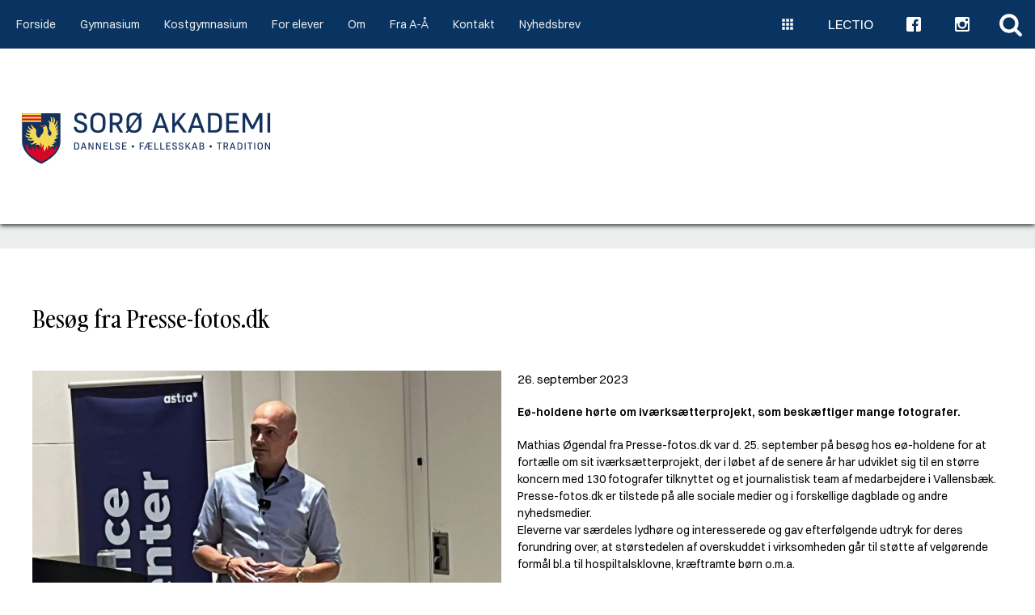

--- FILE ---
content_type: text/html; charset=utf-8
request_url: https://soroeakademi.dk/nyhed/default-337dcd98733b651fca77a70371e21b8e
body_size: 5984
content:
<!DOCTYPE html><html dir="ltr" lang="da-DK"><head><meta charset="utf-8"><!--	This website is powered by TYPO3 - inspiring people to share!	TYPO3 is a free open source Content Management Framework initially created by Kasper Skaarhoj and licensed under GNU/GPL.	TYPO3 is copyright 1998-2026 of Kasper Skaarhoj. Extensions are copyright of their respective owners.	Information and contribution at https://typo3.org/
--><link rel="icon" href="https://soroeakademi.dk/favicon.ico" type="image/x-icon"><title>Nyhed: Besøg fra Presse-fotos.dk - Sorø Akademi</title><meta http-equiv="x-ua-compatible" content="IE=edge" /><meta name="description" content="Eø-holdene hørte om iværksætterprojekt, som beskæftiger mange fotografer." /><meta name="viewport" content="width=device-width, initial-scale=1, user-scalable=yes, viewport-fit=cover" /><meta property="og:image" content="https://soroeakademi.dk/typo3temp/assets/images/csm_Mathias_OEgendal_Pressefoto_220f36709e_8a6e748e14cf4af9f2fa01b8f5efe46b.jpg" /><meta property="og:image:secure_url" content="https://soroeakademi.dk/typo3temp/assets/images/csm_Mathias_OEgendal_Pressefoto_220f36709e_8a6e748e14cf4af9f2fa01b8f5efe46b.jpg" /><meta property="og:image:type" content="image/jpeg" /><meta property="og:image:width" content="800" /><meta property="og:image:height" content="411" /><meta property="og:image:alt" content="Nyhed: Besøg fra Presse-fotos.dk" /><meta property="og:image" content="https://soroeakademi.dk/typo3temp/assets/images/csm_13718e8b38d4764ab4075aaa9c9e8c77_bb2159b58a_5c4e92097257d29fa0cc76824d894b9f.jpg" /><meta property="og:image:secure_url" content="https://soroeakademi.dk/typo3temp/assets/images/csm_13718e8b38d4764ab4075aaa9c9e8c77_bb2159b58a_5c4e92097257d29fa0cc76824d894b9f.jpg" /><meta property="og:image:type" content="image/jpeg" /><meta property="og:image:width" content="1200" /><meta property="og:image:height" content="630" /><meta property="og:image:alt" content="Sorø Akademi" /><meta property="og:title" content="Nyhed: Besøg fra Presse-fotos.dk - Sorø Akademi" /><meta property="og:url" content="https://soroeakademi.dk/nyhed/default-337dcd98733b651fca77a70371e21b8e" /><meta property="og:description" content="Eø-holdene hørte om iværksætterprojekt, som beskæftiger mange fotografer." /><meta property="og:locale" content="da-DK" /><meta property="og:site_name" content="Dansk" /><meta property="og:type" content="website" /><meta name="twitter:card" content="summary" /><meta name="format-detection" content="telephone=yes" /><meta name="msapplication-config" content="https://soroeakademi.dk/browserconfig.xml" /><meta name="theme-color" content="#0f3d48" /><link href="/typo3temp/assets/css/0b15710bfa8b2f9a6533513916cb8935.css?1768911977" rel="stylesheet" ><link href="/typo3temp/assets/css/58a7a5fc73d5ff823f5c06422a51a998.css?1768911977" rel="stylesheet" ><link href="/typo3temp/assets/css/c562a2ac15dc39e6758a7842d2946156.css?1768911977" rel="stylesheet" ><link href="/typo3temp/assets/css/72c33a28fbf523991b5d7691c3a3ae6e.css?1768911977" rel="stylesheet" ><link href="/typo3temp/assets/css/6699706d09b553d2625c16695c472c04.css?1768911978" rel="stylesheet" ><link rel="stylesheet" href="/typo3temp/assets/css/e5ee52f8de57018c563524bd8d3b5af0.css?1768911979" media="all"><link rel="stylesheet" href="/typo3temp/assets/css/60daca222734860070fd14b616b9e020.css?1768911981" media="all"><link rel="stylesheet" href="/typo3temp/assets/compressed/merged-f74f05d3d5e0807ed8f3012551c4ae72.css?1768911981" media="all"><script>var ua=window.navigator.userAgent;var msie=ua.indexOf('MSIE ');var trident=ua.indexOf('Trident/');var edge=ua.indexOf('Edg/');var legazy=false;var ieVersion=parseInt('11');var iosVersion=parseInt('12');if(msie>0){if(ieVersion==10){legazy=true;}else if(parseInt(ua.indexOf('MSIE 9.0;'))>0&&ieVersion==9){legazy=true;}}else if(trident>0&&ieVersion==11){legazy=true;}
if(/iP(hone|od|ad)/.test(navigator.platform)){var v=(navigator.appVersion).match(/OS (\d+)_(\d+)_?(\d+)?/);if(parseInt(v[1],10)<=iosVersion){legazy=true;}}
if(legazy){document.getElementsByTagName('html')[0].className+=' legacy';}</script><link rel="dns-prefetch" href="https://scripts.simpleanalyticscdn.com"><link rel="dns-prefetch" href="https://queue.simpleanalyticscdn.com"><link rel="apple-touch-icon" href="https://soroeakademi.dk/typo3temp/assets/images/csm_13718e8b38d4764ab4075aaa9c9e8c77_bb2159b58a_5c4e92097257d29fa0cc76824d894b9f.jpg"><link rel="canonical" href="https://soroeakademi.dk/nyhed/default-337dcd98733b651fca77a70371e21b8e"><link rel="manifest" href="https://soroeakademi.dk/manifest.json"><link rel="canonical" href="https://soroeakademi.dk/nyhed/default-337dcd98733b651fca77a70371e21b8e"/><link rel="preload" href="https://soroeakademi.dk/typo3temp/assets/css/e5ee52f8de57018c563524bd8d3b5af0.css?1768911979" as="style"><link rel="preload" href="https://soroeakademi.dk/typo3temp/assets/css/60daca222734860070fd14b616b9e020.css?1768911981" as="style"><link rel="preload" href="https://soroeakademi.dk/typo3temp/assets/compressed/merged-f74f05d3d5e0807ed8f3012551c4ae72.css?1768911981" as="style"><link rel="preload" href="https://soroeakademi.dk/typo3temp/assets/js/5abcf137ddabe15978de28d5e4957eea.js?1691048494" integrity="sha384-PbFldOP0yj5h9WEzu3PtiTFk3CpF6xSfj14ONY2PCO8XPvtehIUhV0S7zNkxDOyY" crossorigin="anonymous" as="script"><link rel="preload" href="https://soroeakademi.dk/typo3temp/assets/js/ddfcfae1ad4b1f40c07fff3803426276.js?1691048494" integrity="sha384-WjBId8JVL+HZfGoIj5hueqFMzcFedLLkONvAqiTxrFPoU3cwR0ZtrbvHTJNnfgHF" crossorigin="anonymous" as="script"><link rel="preload" href="https://soroeakademi.dk/typo3temp/assets/compressed/merged-8f5bcfeef160c6f53890ba8c3b4e1b29.js?1691048495" integrity="sha384-mrmGzpzVeskPcJEi0oXr9iEBf17EZNc/cSIcHag5w/Y7lpuRyg9c9vCMABwG/n5B" crossorigin="anonymous" as="script"><link rel="preload" href="https://soroeakademi.dk/typo3temp/assets/js/cae1181eabbc2123ceaf2402b06dfa00.js?1691048494" integrity="sha384-cn8hpF4s8GIwbRh/1Ulw0JyKl9H6daY/hRVP4ruIUUCB/AHs9GKBjkCXOoK1B3G1" crossorigin="anonymous" as="script"><link rel="preload" href="https://scripts.simpleanalyticscdn.com/sri/v10.js" integrity="sha384-z4je5GuhB38cdoxdNMqzPBfivGBm7MAjrfAkvJJvAiHjCtYPJItaTpg1jv4JYyWu" crossorigin="anonymous" as="script"><link rel="preload" href="https://soroeakademi.dk/typo3temp/assets/js/0f9113d549656e7a680c69ff30340b7b.js?1691048421" integrity="sha384-WR5IKSiZYOHEVivf9Vyu3EQfWLGWmoV/UsyNIYqgoNrlscAPUSClKQCuOZcvOq01" crossorigin="anonymous" as="script"><link rel="preload" href="https://soroeakademi.dk/typo3/sysext/frontend/Resources/Public/JavaScript/default_frontend.js?1718092204" as="script"></head><body class="uid_602 pid_808 rid_444 level_2 ds_3 nlm-0 nbc-0 doktype-1 no-banners" data-page-uid="602" ><div id="upperlayer"><header class="hide-from-print"><div id="topcontainer"><div id="top"><a rel="noopener" href="https://soroeakademi.dk/nyhed/default-337dcd98733b651fca77a70371e21b8e#content" target="_top" id="skip">Spring ned til indholdet</a><div class="centering"><nav><ul><li class="no"><a href="/">Forside</a></li><li class="no"><a href="/gymnasium">Gymnasium</a></li><li class="no"><a href="/kostgymnasium">Kostgymnasium</a></li><li class="no"><a href="/for-elever">For elever</a></li><li class="no"><a href="/om">Om</a></li><li class="no"><a href="/fra-a-aa">Fra A-Å</a></li><li class="no"><a href="/kontakt">Kontakt</a></li><li class="no"><a href="/nyhedsbrevstilmelding">Nyhedsbrev</a></li></ul></nav></div><div id="toprightitems"><a href="https://start.soroeakademi.dk/Connect/SignIn" title="Google apps" target="_blank" id="appslink" rel="noopener noreferrer"><svg aria-labelledby='desc-2920' role="img"><desc id="desc-2920">Sorø Akademi</desc><use xlink:href="https://soroeakademi.dk/typo3temp/assets/svg/973c2c303fe6c695c5643656b499d2d0.svg#icon-apps"></use></svg></a><div><a href="https://www.lectio.dk/lectio/94/login.aspx?lecafdeling=4733693087" target="_blank" rel="noopener noreferrer">Lectio</a></div><a href="https://www.facebook.com/soroeakademi/" title="Følg Sorø Akademi på Facebook" target="_blank" id="fblink" rel="noopener noreferrer"><svg aria-labelledby='desc-3527' role="img"><desc id="desc-3527">Sorø Akademi</desc><use xlink:href="https://soroeakademi.dk/typo3temp/assets/svg/973c2c303fe6c695c5643656b499d2d0.svg#icon-facebook"></use></svg></a><a href="https://www.instagram.com/soroakademi/" title="Følg Sorø Akademi på Instagram" target="_blank" id="instagramlink" rel="noopener noreferrer"><svg aria-labelledby='desc-4695' role="img"><desc id="desc-4695">Sorø Akademi</desc><use xlink:href="https://soroeakademi.dk/typo3temp/assets/svg/973c2c303fe6c695c5643656b499d2d0.svg#icon-instagram"></use></svg></a><div id="searchtrigger" data-triggers="search" title="Søg"><div><svg aria-labelledby='desc-322' role="img"><desc id="desc-322">Sorø Akademi</desc><use xlink:href="https://soroeakademi.dk/typo3temp/assets/svg/973c2c303fe6c695c5643656b499d2d0.svg#icon-search"></use></svg></div><div class="hidden"><svg aria-labelledby='desc-7242' role="img"><desc id="desc-7242">Sorø Akademi</desc><use xlink:href="https://soroeakademi.dk/typo3temp/assets/svg/973c2c303fe6c695c5643656b499d2d0.svg#icon-close"></use></svg></div></div></div></div></div><div id="search" class="dropdownlayer"><div class="centering"><meta itemprop="url" content="/" /><form action="https://soroeakademi.dk/soegning?tx_indexedsearch_pi2%5Baction%5D=search&tx_indexedsearch_pi2%5Bcontroller%5D=Search&cHash=864d48b6e117d231e289aadfcbf236bf" method="post" id="search-form"><input type="hidden" name="id" value="581" /><div><input type="text" id="swords" class="text" autocomplete="off" name="tx_indexedsearch_pi2[search][sword]" placeholder="Indtast søgning"><input type="submit" class="submit" value="Søg"></div></form></div></div><div id="subtopcontainer"><div class="centering"><div class="inner"><div class="mobilewrapper"><div class="mobilewrapper-inner"><a href="https://soroeakademi.dk/" class="hide-in-browser logo"><svg aria-labelledby='desc-655' role="img"><desc id="desc-655">Sorø Akademi</desc><use xlink:href="https://soroeakademi.dk/typo3temp/assets/svg/973c2c303fe6c695c5643656b499d2d0.svg#icon-logo"></use></svg></a><span id="mobile-menu-trigger"><svg class="hide-in-browser" aria-labelledby='desc-2662' role="img"><desc id="desc-2662">Sorø Akademi</desc><use xlink:href="https://soroeakademi.dk/typo3temp/assets/svg/973c2c303fe6c695c5643656b499d2d0.svg#icon-burger"></use></svg></span></div></div><a href="https://soroeakademi.dk/" class="hide-in-smartphone logo"><svg aria-labelledby='desc-1890' role="img"><desc id="desc-1890">Sorø Akademi</desc><use xlink:href="https://soroeakademi.dk/typo3temp/assets/svg/973c2c303fe6c695c5643656b499d2d0.svg#icon-logo"></use></svg></a></div></div></div><div id="dropdown"><div class="centering"></div></div></header><main id="content"><!--TYPO3SEARCH_begin--><section id="field_0" class="contentholder"><div class="centering"><div id="c2379" class="frame frame-default ctype-tccards_cards tx-tc-cards view-single"><div class="single card news c-33 t-1 a-0 k-0 d-1 i-1"><h1>Besøg fra Presse-fotos.dk</h1><div class="flex"><div class="images"><div class="image"><figure><img data-src="https://soroeakademi.dk/typo3temp/assets/images/csm_Mathias_OEgendal_Pressefoto_44653c5ec8_0e929a8ac65b8bf907ee9252d7fa97d2.jpg" data-fancybox="x-1559" data-caption="Besøg fra Presse-fotos.dk" class="responsive fancybox lazyload" alt="Besøg fra Presse-fotos.dk" width="1400" height="718" data-lazyload-src="https://soroeakademi.dk/typo3temp/assets/images/csm_Mathias_OEgendal_Pressefoto_2bf0ab3930_d60874ae40ad90b46be576b2c7b52637.jpg" src="https://soroeakademi.dk/typo3temp/assets/images/_b328e0d54eb519fc683a9ce4bf4b5ad3.png" /></figure></div></div><div class="content"><div class="date">26. september 2023</div><p class="teaser">Eø-holdene hørte om iværksætterprojekt, som beskæftiger mange fotografer.</p><p>Mathias Øgendal fra Presse-fotos.dk var d. 25. september på besøg hos eø-holdene for at fortælle om sit iværksætterprojekt, der i løbet af de senere år har udviklet sig til en større koncern med 130 fotografer tilknyttet og et journalistisk team af medarbejdere i Vallensbæk. Presse-fotos.dk er tilstede på alle sociale medier og i forskellige dagblade og andre nyhedsmedier.<br> Eleverne var særdeles lydhøre og interesserede og gav efterfølgende udtryk for deres forundring over, at størstedelen af overskuddet i virksomheden går til støtte af velgørende formål bl.a til hospiltalsklovne, kræftramte børn o.m.a.</p></div></div></div><script type="application/ld+json">{"@context":"https:\/\/schema.org","@type":"NewsArticle","headline":"Bes\u00f8g fra Presse-fotos.dk","description":"Mathias \u00d8gendal fra Presse-fotos.dk var d. 25. september p\u00e5 bes\u00f8g hos e\u00f8-holdene for at fort\u00e6lle om sit iv\u00e6rks\u00e6tterprojekt, der i l\u00f8bet af de senere \u00e5r har udviklet sig til en st\u00f8rre koncern med 130 fotografer tilknyttet og et journalistisk team af medarbejdere i Vallensb\u00e6k. Presse-fotos.dk er tilstede p\u00e5 alle sociale medier og i forskellige dagblade og andre nyhedsmedier. Eleverne var s\u00e6rdeles lydh\u00f8re og interesserede og gav efterf\u00f8lgende udtryk for deres forundring over, at st\u00f8rstedelen af overskuddet i virksomheden g\u00e5r til st\u00f8tte af velg\u00f8rende form\u00e5l bl.a til hospiltalsklovne, kr\u00e6ftramte b\u00f8rn o.m.a.","url":"https:\/\/soroeakademi.dk\/nyhed\/default-337dcd98733b651fca77a70371e21b8e","datePublished":"2023-09-26","dateModified":"2023-09-28","image":{"@type":"ImageObject","url":"https:\/\/soroeakademi.dk\/typo3temp\/assets\/images\/csm_Mathias_OEgendal_Pressefoto_220f36709e_8a6e748e14cf4af9f2fa01b8f5efe46b.jpg","width":{"@type":"QuantitativeValue","value":800},"height":{"@type":"QuantitativeValue","value":411}},"author":{"@type":"Person","name":"Sor\u00f8 Akademi"},"mainEntityOfPage":{"@type":"WebPage","@id":"https:\/\/soroeakademi.dk\/nyhed\/default-337dcd98733b651fca77a70371e21b8e"},"publisher":{"@type":"Organization","name":"Sor\u00f8 Akademi","logo":{"@type":"ImageObject","url":"https:\/\/soroeakademi.dk\/apple-touch-icon.png","width":{"@type":"QuantitativeValue","value":1200},"height":{"@type":"QuantitativeValue","value":630}}}}</script></div><div id="c2380" class="frame frame-default ctype-tccards_cards tx-tc-cards view-related"><!--TYPO3SEARCH_end--><div class="cards-container columns-4 view-related" data-all="4" data-limit="4"><article class="card news c-33 t-1 a-0 k-0 d-1 i-1" data-uid="1664"><a rel="noopener" href="https://soroeakademi.dk/nyhed/sven-fortalte-om-strategi-og-ledelse" target="_top" class="cell"><div class="image"><img class="responsive lazyload" alt="Sven fortalte om strategi og ledelse" width="350" height="163" data-lazyload-src="https://soroeakademi.dk/typo3temp/assets/images/csm_SBj_i_Festsalen_4abcf1ed58_5f009d6a60418a2cddfa47dfeee9fd54.jpg" src="https://soroeakademi.dk/typo3temp/assets/images/_2fb035e4a6faad80a4bd0c29624f3011.png" /></div><div class="content"><p class="kind">Nyhed</p><div class="title">Sven fortalte om strategi og ledelse</div><p class="teaser"><span class="date">13. januar 2026</span> | Mandag d. 12.1. stillede skolens administrationschef, Sven Bjødstrup, atter op for at fortælle eleverne om skolens regnskab - strategi og ledelse. </p></div><div class="readmore">Læs mere</div></a></article><article class="card news c-33 t-1 a-0 k-0 d-1 i-1" data-uid="1661"><a rel="noopener" href="https://soroeakademi.dk/nyhed/oplaeg-for-religionshold" target="_top" class="cell"><div class="image"><img class="responsive lazyload" alt="Oplæg for religionshold" width="350" height="163" data-lazyload-src="https://soroeakademi.dk/typo3temp/assets/images/csm_Bashir_Nawa_december_2025_1927c346a4_0836ff9e18e0a04392d724e7d7411752.jpg" src="https://soroeakademi.dk/typo3temp/assets/images/_2fb035e4a6faad80a4bd0c29624f3011.png" /></div><div class="content"><p class="kind">Nyhed</p><div class="title">Oplæg for religionshold</div><p class="teaser"><span class="date"> 9. december 2025</span> | 3g Re havde besøg af Bashir Nawa som fortalte om Sufisme i islam </p></div><div class="readmore">Læs mere</div></a></article><article class="card news c-33 t-1 a-0 k-0 d-1 i-1" data-uid="1660"><a rel="noopener" href="https://soroeakademi.dk/nyhed/gaest-fra-virkeligheden" target="_top" class="cell"><div class="image"><img class="responsive lazyload" alt="Gæst fra virkeligheden" width="350" height="163" data-lazyload-src="https://soroeakademi.dk/typo3temp/assets/images/csm_Jens_Nicolaisen_2025_c52dcafc75_3f0db1f927a39fd3ebdedf015e4ce785.jpg" src="https://soroeakademi.dk/typo3temp/assets/images/_2fb035e4a6faad80a4bd0c29624f3011.png" /></div><div class="content"><p class="kind">Nyhed</p><div class="title">Gæst fra virkeligheden</div><p class="teaser"><span class="date"> 2. december 2025</span> | Mandag d. 1/12 havde eø-holdene besøg af Jens Nicolaisen - tidl. CEO hos Sjællandske Medier. </p></div><div class="readmore">Læs mere</div></a></article><article class="card news c-33 t-1 a-0 k-0 d-1 i-1" data-uid="1659"><a rel="noopener" href="https://soroeakademi.dk/nyhed/ekskursion-til-koebenhavn-2" target="_top" class="cell"><div class="image"><img class="responsive lazyload" alt="Ekskursion til København" width="350" height="163" data-lazyload-src="https://soroeakademi.dk/typo3temp/assets/images/csm_3y_paa_Glyptoteket_november_2025_0fc843306b_1ac9d51b381a6c25456fece3b503226c.jpg" src="https://soroeakademi.dk/typo3temp/assets/images/_2fb035e4a6faad80a4bd0c29624f3011.png" /></div><div class="content"><p class="kind">Nyhed</p><div class="title">Ekskursion til København</div><p class="teaser"><span class="date"> 1. december 2025</span> | Den 20. november var 3y på ekskursion til København med fagene old/hist. </p></div><div class="readmore">Læs mere</div></a></article></div><!--TYPO3SEARCH_begin--></div></div></section><!--TYPO3SEARCH_end--></main></div><footer class="hide-from-print"><div class="centering flex"><div itemscope itemtype="http://schema.org/EducationalOrganization"><div itemscope itemprop="address" itemtype="http://schema.org/PostalAddress"><h5>Sorø Akademi</h5><span itemprop="streetAddress">Akademigrunden 7</span><br /><span><span itemprop="postalCode">4180 </span><span itemprop="addressLocality">Sorø</span></span><br /><span>Tlf. <a itemprop="telephone" target="_blank" href="tel:">+45 5786 5786</a></span><br /><span>E-mail: <a href="#" itemprop="email" data-mailto-token="hvdgoj5fjiovfoVnjmjzvfvyzhd9yf" data-mailto-vector="-5">kontakt&#64;soroeakademi.dk</a></span></div></div><div><h5>Åbningstider</h5><span>Telefontid: Alle hverdage: kl. 8-15.30</span></div><div><h5>Betalingsinfo</h5><span>Bankkontonr: 0216-4069034640</span><br /><span>CVR nummer: 57507314</span><br/><span>EAN: 5798000555167</span><br /><span>Institutionsnummer: 335008</span></div><div class="links"><h5>Links</h5><a href="/kostgymnasium">Kostgymnasium</a><a href="https://www.was.digst.dk/soroeakademi-dk" target="_blank">Tilgængelighedserklæring</a><a href="/om">Om</a><a href="/kontakt">Kontakt</a></div></div><div class="centering copyright"><div>Copyright&nbsp;&copy;&nbsp;Sorø Akademi&nbsp;2026&nbsp;&#124;&nbsp;<a href="/sitemap">Sitemap</a></div></div><div class="birdcontainer hide-in-smartphone"></div></footer><div id="legacybrowser" data-label="Dette site benytter funktionalitet, som din browser ikke understøtter. Du bør derfor skifte eller opgradere din browser."></div><noscript><img alt="" src="https://queue.simpleanalyticscdn.com/noscript.gif" referrerpolicy="no-referrer-when-downgrade"/></noscript><script type="application/ld+json">{"itemListElement":[{"@type":"ListItem","position":1,"item":{"@id":"https:\/\/soroeakademi.dk\/","name":"Sor\u00f8 Akademi","@type":"WebSite"}},{"@type":"ListItem","position":2,"item":{"@id":"https:\/\/soroeakademi.dk\/nyhed\/default-337dcd98733b651fca77a70371e21b8e","name":"Bes\u00f8g fra Presse-fotos.dk","@type":"WebPage"}}],"@context":"https:\/\/schema.org","@type":"BreadcrumbList"}</script><script src="/typo3temp/assets/js/5abcf137ddabe15978de28d5e4957eea.js?1691048494" integrity="sha384-PbFldOP0yj5h9WEzu3PtiTFk3CpF6xSfj14ONY2PCO8XPvtehIUhV0S7zNkxDOyY" crossorigin="anonymous"></script><script src="/typo3temp/assets/js/ddfcfae1ad4b1f40c07fff3803426276.js?1691048494" integrity="sha384-WjBId8JVL+HZfGoIj5hueqFMzcFedLLkONvAqiTxrFPoU3cwR0ZtrbvHTJNnfgHF" crossorigin="anonymous"></script><script src="/typo3temp/assets/compressed/merged-8f5bcfeef160c6f53890ba8c3b4e1b29.js?1691048495" integrity="sha384-mrmGzpzVeskPcJEi0oXr9iEBf17EZNc/cSIcHag5w/Y7lpuRyg9c9vCMABwG/n5B" crossorigin="anonymous"></script><script src="/typo3temp/assets/js/cae1181eabbc2123ceaf2402b06dfa00.js?1691048494" integrity="sha384-cn8hpF4s8GIwbRh/1Ulw0JyKl9H6daY/hRVP4ruIUUCB/AHs9GKBjkCXOoK1B3G1" crossorigin="anonymous"></script><script src="https://scripts.simpleanalyticscdn.com/sri/v10.js" async="async" defer="defer" integrity="sha384-z4je5GuhB38cdoxdNMqzPBfivGBm7MAjrfAkvJJvAiHjCtYPJItaTpg1jv4JYyWu" crossorigin="anonymous"></script><script integrity="sha384-WR5IKSiZYOHEVivf9Vyu3EQfWLGWmoV/UsyNIYqgoNrlscAPUSClKQCuOZcvOq01" crossorigin="anonymous" src="/typo3temp/assets/js/0f9113d549656e7a680c69ff30340b7b.js?1691048421"></script><script async="async" src="/typo3/sysext/frontend/Resources/Public/JavaScript/default_frontend.js?1718092204"></script></body></html>

--- FILE ---
content_type: text/css; charset=utf-8
request_url: https://soroeakademi.dk/typo3temp/assets/css/58a7a5fc73d5ff823f5c06422a51a998.css?1768911977
body_size: -225
content:
.tx-tc-faq details{margin-bottom:20px}.tx-tc-faq details summary{cursor:pointer;font-size:1.4em}

--- FILE ---
content_type: text/css; charset=utf-8
request_url: https://soroeakademi.dk/typo3temp/assets/css/72c33a28fbf523991b5d7691c3a3ae6e.css?1768911977
body_size: -134
content:
@font-face{font-family:'Gambarino';font-style:normal;font-weight:400;src:local('Gambarino'),url('https://soroeakademi.dk/typo3temp/assets/obscured/82b08514cdd6c120c75cb90e0d23d661.woff2'),local('Helvetica');font-display:swap;}

--- FILE ---
content_type: text/css; charset=utf-8
request_url: https://soroeakademi.dk/typo3temp/assets/css/6699706d09b553d2625c16695c472c04.css?1768911978
body_size: 5256
content:
@charset "UTF-8";
:root{--sait:env(safe-area-inset-top);--sair:env(safe-area-inset-right);--saib:env(safe-area-inset-bottom);--sail: env(safe-area-inset-left)}body,div,dl,dt,dd,ul,ol,li,h1,h2,h3,h4,h5,h6,pre,code,form,fieldset,legend,input,button,textarea,p,blockquote,th,td{margin:0;padding:0}table{border-collapse:separate;border-spacing:0}fieldset,img{border:0}address,caption,cite,code,dfn,em,strong,th,var,optgroup{font-style:inherit;font-weight:inherit}del,ins{text-decoration:none}ul,ol{list-style-position:outside;margin:0}caption,th{text-align:left}h1,h2,h3,h4,h5,h6{font-size:100%;font-weight:400}q:before,q:after{content:""}abbr,acronym{border:0;font-variant:normal}sup{vertical-align:super}sub{vertical-align:sub}legend{color:#000}input,button,textarea,select{font-size:100%}table,thead,tbody,tr,td,th{font-family:inherit;font-size:inherit;line-height:inherit}main{display:block}dd{margin-left:1em}strong{font-weight:bold}em{font-style:italic}u{text-decoration-skip:ink}svg{fill:inherit;stroke:inherit;stroke-width:0;display:block;width:100%;height:100%}.extbase-debugger{position:relative;z-index:100000}*{box-sizing:border-box;-webkit-tap-highlight-color:transparent;outline:none}*::before,*::after{box-sizing:border-box}html{height:100%;overflow-y:scroll;font-size:62.5%;background-color:#ffffff;-webkit-font-smoothing:antialiased;-webkit-text-size-adjust:none;color:#000000;overflow-x:hidden}body{font-size:1.4em;line-height:1.5em;width:100%;margin:0 auto !important;color:#000000;padding:0 0 582px;transition:opacity 0.25s;font-family:"Switcher", helvetica, verdana, tahoma, arial, sans-serif}body .hidden{display:none}body .clearfixer:before,body .clearfixer:after{content:"";display:table}body .clearfixer:after{clear:both}body #typoconsult-link{color:#E9E9E9;text-align:right;text-decoration:none;padding:10px 20px;position:absolute;bottom:0;right:0}body .bird{display:table;width:100%;min-height:240px}body .bird>div{display:table-cell;vertical-align:middle}body:not(.banners) #upperlayer #content{margin-top:40px;padding-top:227px}body #upperlayer{position:relative;z-index:200;box-shadow:0px 1px 6px 0px #000000;background-color:#eceded !important}body #upperlayer header{position:fixed;top:0;left:0;width:100%;background-color:#ffffff;z-index:200;box-shadow:0px 1px 6px 0px #000000}body #upperlayer header ul{list-style:none}body #upperlayer header ul a{text-decoration:none}body #upperlayer header #topcontainer{background-color:#093461;color:#b8b6ad}body #upperlayer header #topcontainer #top{max-width:1600px !important;margin:0 auto;position:relative;height:60px;overflow:hidden;line-height:20px}body #upperlayer header #topcontainer #top #toprightitems{position:absolute;right:0;top:0;font-size:1.2em;background-color:#ffffff}body #upperlayer header #topcontainer #top #toprightitems svg{width:20px;height:20px;fill:#ffffff}body #upperlayer header #topcontainer #top #toprightitems>*{float:left;height:60px;cursor:pointer;padding:20px;text-transform:uppercase;background-color:#093461;background-color:#093461}body #upperlayer header #topcontainer #top #toprightitems>* a{color:#ffffff}body #upperlayer header #topcontainer #top #toprightitems>*#searchtrigger{padding:0}body #upperlayer header #topcontainer #top #toprightitems>*#searchtrigger>div{padding:20px}body #upperlayer header #topcontainer #top #toprightitems>*#searchtrigger>div:first-child{padding:15px}body #upperlayer header #topcontainer #top #toprightitems>*#searchtrigger>div:first-child svg{width:30px;height:30px}body #upperlayer header #topcontainer #top .centering{padding-top:20px;padding-bottom:20px}body #upperlayer header #topcontainer #top .centering nav ul:before,body #upperlayer header #topcontainer #top .centering nav ul:after{content:"";display:table}body #upperlayer header #topcontainer #top .centering nav ul:after{clear:both}body #upperlayer header #topcontainer #top .centering nav ul li{float:left;padding-right:30px}body #upperlayer header #topcontainer #top .centering nav ul li a{color:#eceded}body #upperlayer header #topcontainer #top .centering nav ul li.act a{color:#eceded;border-bottom:2px solid #eceded}body #upperlayer header #topcontainer #top .centering nav ul li:last-child{padding-right:0}body #upperlayer header .dropdownlayer{display:none;background-color:#292220;background-color:rgba(41, 34, 32, 0.9)}body #upperlayer header .dropdownlayer .centering{color:#b8b6ad;font-size:22px}body #upperlayer header #languages .centering{padding-top:60px;padding-bottom:100px}body #upperlayer header #languages .centering>div:first-child{margin-bottom:40px}body #upperlayer header #languages .centering nav ul:before,body #upperlayer header #languages .centering nav ul:after{content:"";display:table}body #upperlayer header #languages .centering nav ul:after{clear:both}body #upperlayer header #languages .centering nav ul li{float:left;padding-right:40px}body #upperlayer header #languages .centering nav ul li a{color:#b8b6ad;font-size:28px}body #upperlayer header #languages .centering nav ul li.act a{color:#ffffff;border-bottom:6px solid #ffffff}body #upperlayer header #search .centering{padding:120px 0 120px 20px}body #upperlayer header #search .centering *{text-transform:uppercase}body #upperlayer header #search .centering form div{margin-bottom:0}body #upperlayer header #search .centering form div input{border:0;padding:10px 20px}body #upperlayer header #search .centering form div input#swords{background-color:#ffffff;margin-right:20px;color:#093461;font-size:1.6em}body #upperlayer header #search .centering form div input[type="submit"]{background-color:#bcbdbf;color:#ffffff;cursor:pointer}body #upperlayer header #search .centering form div ::-webkit-input-placeholder{color:#bcbdbf}body #upperlayer header #search .centering form div :-moz-placeholder{color:#bcbdbf}body #upperlayer header #search .centering form div ::-moz-placeholder{color:#bcbdbf}body #upperlayer header #search .centering form div :-ms-input-placeholder{color:#bcbdbf}body #upperlayer header #subtopcontainer:before,body #upperlayer header #subtopcontainer:after{content:"";display:table}body #upperlayer header #subtopcontainer:after{clear:both}body #upperlayer header #subtopcontainer>.centering{display:table;width:100%}body #upperlayer header #subtopcontainer>.centering .inner{display:table-row}body #upperlayer header #subtopcontainer>.centering .inner nav{display:table-cell;vertical-align:middle}body #upperlayer header #subtopcontainer>.centering .inner nav ul{display:flex;justify-content:flex-end;flex-wrap:wrap;flex-direction:row}body #upperlayer header #subtopcontainer>.centering .inner nav ul li{padding-left:20px}body #upperlayer header #subtopcontainer>.centering .inner nav ul li a{color:#292220;font-size:1.3em;line-height:44px}body #upperlayer header #subtopcontainer>.centering .inner nav ul li:last-child{padding-right:0}body #upperlayer header #subtopcontainer>.centering .inner nav ul li.act a,body #upperlayer header #subtopcontainer>.centering .inner nav ul li.clicked a{border-bottom:4px solid #772949;color:#772949}body #upperlayer header #subtopcontainer>.centering .inner nav ul li div,body #upperlayer header #subtopcontainer>.centering .inner nav ul li ul{display:none}body #upperlayer header #subtopcontainer>.centering .inner nav+.logo{display:block}body #upperlayer header #subtopcontainer>.centering .inner .logo{margin:60px 20px 60px 0;width:325px;height:97px;float:left}body #upperlayer header #dropdown{background:#b8b6ad;font-size:20px}body #upperlayer header #dropdown:before,body #upperlayer header #dropdown:after{content:"";display:table}body #upperlayer header #dropdown:after{clear:both}body #upperlayer header #dropdown .centering ul li{float:left;width:25%;padding:40px 20px 40px 0}body #upperlayer header #dropdown .centering ul li a{color:#000000;font-weight:700;display:inline-block}body #upperlayer header #dropdown .centering ul li .metadescription{color:#292220;font-size:15px}body #upperlayer #content{overflow:hidden;background-color:#eceded}body #upperlayer #content:before,body #upperlayer #content:after{content:"";display:table}body #upperlayer #content:after{clear:both}body #upperlayer #content>*:first-child{margin-top:40px}body #upperlayer #content .contentholder .centering,body #upperlayer #content>.centering{background-color:#ffffff !important;padding:40px 40px 0;margin-bottom:40px}body.level_1 #subtopcontainer{display:none}body footer{background-color:#093461;bottom:0;color:#ffffff;height:582px;opacity:0;overflow:hidden;padding:80px 0 250px;position:fixed;width:100%;z-index:100;line-height:1.8em}body footer.visible{opacity:1}body footer a{color:#ffffff;position:relative}body footer a::before{content:"";position:absolute;width:0;height:0.125em;bottom:-0.1em;left:50%;background-color:#ffffff;transform:translateX(-50%);transition:width 0.5s ease-in-out}body footer a:hover::before{width:100%}body footer .flex{position:relative;z-index:150;display:flex}body footer .flex>div{width:25%}body footer h5{margin-bottom:20px}body footer .links{display:flex;flex-direction:column}body footer .links a{display:inline-block;width:fit-content}body footer .copyright{bottom:20px;font-size:80%;left:50%;position:absolute;text-align:center;transform:translateX(-50%);width:100%}body footer .birdcontainer{height:10000px;width:1180px;position:absolute;right:-372px;top:0;z-index:125;background-size:100%;background-position:right 100px;background-repeat:no-repeat;background-image:url(/fileadmin/templates/web/images/fugl_outline.svg?t=2);background-size:100%;background-position:right 100px}.centering{padding-right:20px;padding-left:20px;max-width:1440px !important;margin:0 auto}.noselect{-webkit-user-select:none;-moz-user-select:none;-ms-user-select:none;user-select:none}.ds_2 #field_0{float:left;width:50%;overflow:hidden;min-height:1px;padding-right:10px}.ds_2 #field_0:before,.ds_2 #field_0:after{content:"";display:table}.ds_2 #field_0:after{clear:both}.ds_2 #field_1{float:right;width:50%;overflow:hidden;min-height:1px;padding-left:10px}.ds_2 #field_1:before,.ds_2 #field_1:after{content:"";display:table}.ds_2 #field_1:after{clear:both}.ds_2 #field_2{width:100%;overflow:hidden;min-height:1px}.ds_2 #field_2:before,.ds_2 #field_2:after{content:"";display:table}.ds_2 #field_2:after{clear:both}.ds_2 #field_3{float:left;width:50%;overflow:hidden;min-height:1px;padding-right:10px}.ds_2 #field_3:before,.ds_2 #field_3:after{content:"";display:table}.ds_2 #field_3:after{clear:both}.ds_2 #field_4{float:right;width:50%;overflow:hidden;min-height:1px;padding-left:10px}.ds_2 #field_4:before,.ds_2 #field_4:after{content:"";display:table}.ds_2 #field_4:after{clear:both}.ds_3 #field_0,.ds_3 #field_1,.ds_3 #field_2{width:100%;overflow:hidden;min-height:1px;background-color:transparent;padding-top:0}.ds_3 #field_0 .csc-default{background-color:transparent;padding:0;overflow:auto}.hideit{display:block;text-indent:-10000px;white-space:nowrap;text-decoration:none;font-size:0;height:0;line-height:0}.hide-in-browser,.hide-in-desktop{display:none}#skip{padding:10px 20px;background-color:#292220;color:white;position:absolute;top:0;left:-999px;z-index:10000}#skip:focus{left:0}@media screen and (min-width:768px) and (max-width:1024px){.hide-in-browser,.hide-in-desktop{display:block}.hide-in-tablet{display:none !important}}@media screen and (max-width:768px),screen and (min-width:768px) and (max-width:1024px){[id^="field_"]{float:none !important;width:100% !important;margin:0 !important;padding:0 !important;min-height:auto !important}.hide-in-browser,.hide-in-desktop{display:block}.hide-in-tablet{display:block}.hide-in-smartphone{display:none !important}body{padding-bottom:0}body p{margin-bottom:20px}body .frame-default{margin-bottom:20px}body .centering{padding-right:10px;padding-left:10px}body:not(.banners) #upperlayer #content{padding-top:91px}body #search-form>div>input{display:block;margin:0 auto 20px auto !important}body.mobilemenu-expanded #upperlayer header{position:absolute;height:100%}body.mobilemenu-expanded #upperlayer header~*{display:none}body.mobilemenu-expanded footer{display:none}body #upperlayer{box-shadow:0px 0px 0px 0px #ffffff}body #upperlayer header #topcontainer #top{height:40px}body #upperlayer header #topcontainer #top .centering nav{display:none}body #upperlayer header #topcontainer #top .centering nav ul li{padding-right:20px}body #upperlayer header #topcontainer #top #toprightitems>*{height:40px;padding:10px}body #upperlayer header #topcontainer #top #toprightitems #appslink span,body #upperlayer header #topcontainer #top #toprightitems #fblink span,body #upperlayer header #topcontainer #top #toprightitems #instagramlink span{font-size:20px;width:unset}body #upperlayer header #topcontainer #top #toprightitems #instagramlink,body #upperlayer header #topcontainer #top #toprightitems #fblink{font-size:20px;line-height:15px;padding:10px}body #upperlayer header #topcontainer #top #toprightitems #searchtrigger{font-size:17px;line-height:28px}body #upperlayer header #topcontainer #top #toprightitems #searchtrigger>div{padding:10px}body #upperlayer header #topcontainer #top #toprightitems #searchtrigger>div:first-child{padding:10px}body #upperlayer header #topcontainer #top #toprightitems #searchtrigger>div:first-child svg{width:20px;height:20px}body #upperlayer header #subtopcontainer>.centering{padding-right:0;padding-left:0}body #upperlayer header #subtopcontainer>.centering .inner{width:100%}body #upperlayer header #subtopcontainer>.centering .inner .logo{float:left}body #upperlayer header #subtopcontainer>.centering .inner .mobilewrapper{display:table;width:100%;padding-right:10px;padding-left:10px}body #upperlayer header #subtopcontainer>.centering .inner .mobilewrapper .mobilewrapper-inner{display:table-row}body #upperlayer header #subtopcontainer>.centering .inner .mobilewrapper .mobilewrapper-inner>*{display:table-cell}body #upperlayer header #subtopcontainer>.centering .inner .mobilewrapper .mobilewrapper-inner .logo{margin:20px 0;width:280px;height:72px}body #upperlayer header #subtopcontainer>.centering .inner .mobilewrapper .mobilewrapper-inner #mobile-menu-trigger{display:table-cell !important;vertical-align:middle;font-size:2em;cursor:pointer;width:34px}body #upperlayer header #subtopcontainer>.centering .inner .mobilewrapper .mobilewrapper-inner #mobile-menu-trigger svg{width:40px;height:40px}body #upperlayer header #subtopcontainer>.centering .inner nav{display:none;border-top:1px solid #b8b6ad}body #upperlayer header #subtopcontainer>.centering .inner nav>ul{display:block}body #upperlayer header #subtopcontainer>.centering .inner nav>ul li{display:block;border-bottom:1px solid #b8b6ad;float:none;padding-right:0;padding-left:0}body #upperlayer header #subtopcontainer>.centering .inner nav>ul li a{line-height:inherit}body #upperlayer header #subtopcontainer>.centering .inner nav>ul li.act>a{color:#34769e !important}body #upperlayer header #subtopcontainer>.centering .inner nav>ul>li a{padding:10px;display:block}body #upperlayer header #subtopcontainer>.centering .inner nav>ul>li.act a,body #upperlayer header #subtopcontainer>.centering .inner nav>ul>li.clicked a{border:none;color:#bcbdbf}body #upperlayer header #subtopcontainer>.centering .inner nav>ul>li.ACTIFSUB>ul{display:block}body #upperlayer header #subtopcontainer>.centering .inner nav>ul>li>ul{border-top:1px solid #b8b6ad;display:none}body #upperlayer header #subtopcontainer>.centering .inner nav>ul>li>ul>li a{padding-left:40px}body #upperlayer header #subtopcontainer>.centering .inner nav>ul>li>ul>li:last-child{border-bottom:none}body #upperlayer header #subtopcontainer>.centering .inner nav>ul>li.hassubs{position:relative}body #upperlayer header #subtopcontainer>.centering .inner nav>ul>li.hassubs>a{margin-right:60px}body #upperlayer header #subtopcontainer>.centering .inner nav>ul>li.hassubs>a:after{content:"›";display:block;width:60px;top:0;position:absolute;text-align:center;right:0;line-height:38px;height:48px;font-size:4.5rem;transition:transform 0.2s ease 0s}body #upperlayer header #subtopcontainer>.centering .inner nav>ul>li.hassubs>a.expanded:after{transform:rotate(90deg)}body #upperlayer #content .contentholder .centering,body #upperlayer #content>.centering{padding:20px 20px 0;overflow:auto;margin-bottom:20px}body #upperlayer #content .banner{font-size:22px;line-height:30px;padding:40px 0;margin-bottom:20px !important}body #upperlayer #content .banner .centering{padding-left:20px;padding-right:20px}body footer{height:auto;position:relative;padding-bottom:40px}body footer .flex{display:block}body footer .flex>div{width:100%;margin-bottom:40px}}a{color:#772949;background:transparent;outline:none;-webkit-tap-highlight-color:rgba(119, 41, 73, 0.5);text-decoration:none}p{margin-bottom:20px}h1,h2,h3,h4,h5{overflow:hidden;background:transparent;margin:0;word-wrap:break-word;line-height:2em;-webkit-hyphens:auto;-ms-hyphens:auto;hyphens:auto;font-family:"Gambarino", helvetica, verdana, tahoma, arial, sans-serif}h1:before,h1:after,h2:before,h2:after,h3:before,h3:after,h4:before,h4:after,h5:before,h5:after{content:"";display:table}h1:after,h2:after,h3:after,h4:after,h5:after{clear:both}h1{font-size:2em;margin-bottom:15px}h2{font-size:1.8em}h3{font-size:1.6em}h4{font-size:1.5em}h5{font-size:1.5em}.ctas:before,.ctas:after{content:"";display:table}.ctas:after{clear:both}.ctas .cta{transition:all 0.25s;text-decoration:none;display:inline-block;margin-right:20px;margin-bottom:2rem;padding:1rem 2rem;background-color:#292220;color:#ffffff}.ctas .cta:hover{background-color:#372e2b}.frame-default{margin-bottom:40px}.frame-default:before,.frame-default:after{content:"";display:table}.frame-default:after{clear:both}.frame-ruler-before{border-top:1px solid #292220;margin-bottom:40px;padding-top:20px}.frame-ruler-before:before,.frame-ruler-before:after{content:"";display:table}.frame-ruler-before:after{clear:both}.frame-ruler-after{border-bottom:1px solid #292220;margin-bottom:40px}.frame-ruler-after:before,.frame-ruler-after:after{content:"";display:table}.frame-ruler-after:after{clear:both}.frame-20{border:1px solid #292220;color:#292220;padding:20px;margin-bottom:40px;overflow:hidden}.frame-20:before,.frame-20:after{content:"";display:table}.frame-20:after{clear:both}.frame-21{border:1px solid #093461;color:#093461;padding:20px;margin-bottom:40px;overflow:hidden}.frame-21:before,.frame-21:after{content:"";display:table}.frame-21:after{clear:both}.frame-space-before-extra-small{margin-top:20px}.frame-space-before-small{margin-top:40px}.frame-space-before-medium{margin-top:60px}.frame-space-before-large{margin-top:80px}.frame-space-before-extra-large{margin-top:100px}.frame-space-after-extra-small{margin-bottom:20px}.frame-space-after-small{margin-bottom:40px}.frame-space-after-medium{margin-bottom:60px}.frame-space-after-large{margin-bottom:80px}.frame-space-after-extra-large{margin-bottom:100px}.align-left{text-align:left}.align-center{text-align:center}.align-right{text-align:right}.align-justify{text-align:justify}.valign-top{vertical-align:top}.valign-middle{vertical-align:middle}.valign-bottom{vertical-align:bottom}.indent{margin-left:100px}.bold{font-weight:bold}.ellipsis{overflow:hidden;text-overflow:ellipsis;white-space:nowrap;max-width:100%;display:block}main ul,main ol{margin-right:0;margin-bottom:20px;margin-left:40px}main ul li,main ol li{margin-top:0.25em;margin-bottom:0.25em}.fitWrap{margin:10px;position:relative;padding-bottom:43.69%}.fitWrap .fitFont{padding:20px;font-family:"Gambarino", helvetica, verdana, tahoma, arial, sans-serif;color:#ffffff !important;display:flex;align-items:center;justify-content:center;text-align:center;line-height:47px;position:absolute;top:0;left:0;width:100%;height:100%;--min-font-size: 1rem;--max-font-size: 4rem;--ratio: 10cqi;font-size:clamp(var(--min-font-size), var(--ratio), var(--max-font-size))}#banner .content__container{background:#093461 !important;background:rgba(9, 52, 97, 0.7) !important;left:0 !important;padding:30px !important}#banner .content__container .content__title{background:transparent !important;line-height:55px}#banner .content__container .content__description{background:transparent !important;line-height:45px}.uid_595 #banner .content__container{background:#254a23 !important;background:rgba(37, 74, 35, 0.7) !important}.ctype-tcpanel_plugin .panel.c-1{font-family:"Gambarino", helvetica, verdana, tahoma, arial, sans-serif}.ctype-tcpanel_plugin .panel.c-1 .d{line-height:4.5rem}.tcv .fbw a:focus,.tcv .fbw a:hover{box-shadow:none !important}.tx-tc-cards.view-list .cards-container article,.tx-tc-cards.view-related .cards-container article{border:1px solid #b8b6ad}.tx-tc-cards.view-list .cards-container article:hover,.tx-tc-cards.view-related .cards-container article:hover{border:1px solid #a09e92}.tx-tc-cards.view-list .cards-container article:hover .readmore,.tx-tc-cards.view-related .cards-container article:hover .readmore{color:#772949}.tx-tc-cards.view-list .cards-container article .title,.tx-tc-cards.view-related .cards-container article .title{padding-bottom:7.5px !important}.tx-tc-cards.view-list .cards-container article .content,.tx-tc-cards.view-related .cards-container article .content{margin-bottom:50px}.tx-tc-cards.view-list .cards-container article .readmore,.tx-tc-cards.view-related .cards-container article .readmore{position:absolute;bottom:10px;left:20px}.tx-tc-cards.view-single .single .flex{display:flex}.tx-tc-cards.view-single .single .flex .images,.tx-tc-cards.view-single .single .flex .content{width:50%}.tx-tc-cards.view-single .single .flex .images{padding-right:20px}.ctype-tcadaptivetextpic_images figure figcaption.inline{left:0 !important;cursor:pointer;color:#093461;background:transparent;outline:none;-webkit-tap-highlight-color:rgba(184, 182, 173, 0.5)}.atp figure figcaption{margin-top:0 !important;font-size:1em !important}.atp figure figcaption.align-inline{top:0 !important;left:-1em !important;transform:none !important;background-color:#ffffff !important;color:#093461}.atp figure a:hover figcaption{color:#772949}body .tcv{margin-bottom:20px}body .tcv .fbw a img:hover{transform:scale(1)}body .tcg .jg>.fbl>img:hover{transform:scale(1)}body .tx-tc-panel{overflow:hidden}body .tx-tc-panel .pc{padding-top:100px;padding-bottom:100px}body .tx-tc-panel .pc:after{content:"";display:block;height:370px;width:220px;background-position:right 10px;background-size:100%;position:absolute;right:0;top:0}body .tx-tc-panel.fw{border:20px solid #eceded !important;border-left:0 !important;border-right:0 !important}body .tx-tc-panel.fw.m-none:first-child{margin-top:-40px !important}body .tx-tc-panel.fw:last-child{border-bottom:0 !important}body .tx-tc-panel .d{font-size:3rem;line-height:3rem;color:#ffffff !important}body .tx-tc-panel .d>p:last-child{margin-bottom:0}body .tx-tc-panel+*{padding-top:40px}body .tx-tc-panel .linking{cursor:pointer}body .tx-tc-panel .phoenix{content:"";display:block;height:410px;width:630px;background-repeat:no-repeat;background-image:url(/fileadmin/templates/web/images/fugl_outline.svg?1);background-position:200px 60px;background-size:100%;position:absolute;right:0;top:-80px}body #banner{max-width:1440px !important;margin:0 auto}body #banner.type-images{margin-top:251px;padding-bottom:420px}body #banner.type-images .banner__content{position:relative}body #banner.type-images .content__container{background-color:black;background-color:rgba(0, 0, 0, 0.6);position:absolute;padding:20px;font-size:100%;max-width:680px}body #banner.type-images .content__title{margin-bottom:0;text-transform:uppercase;font-weight:700;font-size:16px;word-wrap:break-word;overflow:hidden;text-overflow:ellipsis;white-space:nowrap;max-width:100;display:block}@media screen and (min-width:768px) and (max-width:1024px) and (orientation:landscape){body #banner.type-images{margin-top:131px;padding-bottom:420px}}@media screen and (max-width:768px){body #banner.type-images{margin-top:152px;padding-bottom:200px}body #banner.type-images .content__title{font-size:24px !important;white-space:initial;max-width:100%}body #banner .content__container{left:50% !important}body #banner .content__description{font-size:18px !important}body .tx-tc-panel .phoenix{display:none}body .tx-tc-cards.view-single .single .flex{display:block}body .tx-tc-cards.view-single .single .flex .content,body .tx-tc-cards.view-single .single .flex .images{padding-right:0;width:100%}}body .tcf .inputfile:focus+label,body .tcf .inputfile.has-focus+label,body .tcf .inputfile+label:hover,body .tcf .inputfile+label{background-color:#093461}body .tx-tc-cards .cards-container .card .title{font-weight:700;color:#292220;font-size:120%;letter-spacing:0;padding-bottom:15px;margin-bottom:0 !important;text-transform:initial !important}body .tx-tc-cards .cards-container .card *.disciplines{}body .tx-tc-cards .cards-container .card *.position{padding-left:0}body .tx-tc-cards .cards-container .card * .date{color:#000000;font-weight:100}body .tx-tc-cards .cards-container .card .image{padding:10px}body .tx-tc-cards .cards-container .card .bottom-sticky{position:absolute;bottom:0;width:calc(100% - 40px);margin-bottom:10px !important;border-top:1px solid #b8b6ad;padding-top:10px}body .tx-tc-cards .cards-container .card .bottom-sticky~*:last-child{margin-bottom:40px}body .tx-tc-cards .cards-container .card.person .title{text-transform:initial !important}body .tx-tc-cards .cards-container .card.person .bottom-sticky{min-height:60px;margin-bottom:10px !important;display:flex;flex-direction:column;justify-content:flex-start;align-items:flex-start}body .tx-tc-cards .cards-container .card.event .content{margin-bottom:80px}body .tx-tc-cards .cards-container .card.event .bottom-sticky{bottom:30px}body .tx-tc-cards .cards-container .card.event .bottom-sticky div{}body .tx-tc-cards .cards-container .card.event .bottom-sticky div.eventtime,body .tx-tc-cards .cards-container .card.event .bottom-sticky div.facility{padding-left:0 !important}body .tx-tc-cards .cards-container .card.event .bottom-sticky div svg{display:none;fill:#b8b6ad;transition:fill 0.25s}body .tx-tc-cards .cards-container .card.event .bottom-sticky div:hover svg{fill:#292220}body .tx-tc-cards.view-single .single{padding:0}body .tx-tc-cards.view-single .single>*:first-child{padding:20px 0}body .tx-tc-cards.view-single .single .date{font-size:1.5rem;margin-bottom:20px}body .tx-tc-cards.view-single .single #thumbnails .hidden{display:none}body .tx-tc-cards.view-single .single svg{fill:#b8b6ad}body .tx-tc-cards.view-single #thumbnails+.element-wrapper{text-align:right}body .tx-tc-cards.view-single #thumbnails+.element-wrapper #view-all-images{background-color:#093461}body .tx-tc-cards.view-single #sharebuttons{text-align:right}.ctype-list .cards-container article{border:1px solid gray !important}.tx-indexedsearch-searchbox{margin-bottom:1em}.tx-indexedsearch-searchbox input{text-align:center}.tx-indexedsearch-results{display:grid;gap:2em;grid-template-columns:repeat(4, 1fr);margin-bottom:2em}.tx-indexedsearch-results.columns-3{grid-template-columns:repeat(3, 1fr)}.tx-indexedsearch-results.columns-4{grid-template-columns:repeat(4, 1fr)}.tx-indexedsearch-results.columns-5{grid-template-columns:repeat(5, 1fr)}.tx-indexedsearch-results a{text-decoration:none}.tx-indexedsearch-results article{background-color:#ffffff}.tx-indexedsearch-results article .image img{height:auto;width:100%}.tx-indexedsearch-results article .content{padding:1em}.tx-indexedsearch-results article svg{height:auto}.tx-indexedsearch-redMarkup{font-weight:700}.tx-indexedsearch-path{clear:left;color:#c0c0c0;font-size:75%;word-wrap:break-word}.tx-indexedsearch-browsebox{margin-bottom:1em;text-align:center}.tx-indexedsearch-browsebox ul{list-style:none;margin:0;padding:0}.tx-indexedsearch-browsebox ul li{display:inline-block;margin-right:0.5em}.tx-indexedsearch-browsebox ul li::before{content:none}.tx-indexedsearch-browsebox ul li a{text-decoration:none}@media screen and (min-width:768px) and (max-width:1024px){.tx-indexedsearch-results{grid-template-columns:repeat(2, 1fr)}}@media screen and (max-width:768px){.tx-indexedsearch-results{grid-template-columns:repeat(1, 1fr)}}

--- FILE ---
content_type: application/javascript; charset=utf-8
request_url: https://soroeakademi.dk/typo3temp/assets/js/0f9113d549656e7a680c69ff30340b7b.js?1691048421
body_size: 869
content:
;(function(){var tabletMinWidth=700;var tabletMaxWidth=1024;var headerHeight;var newscroll;var oldScroll;var menuScrollDiff;const menuSlideSpeed=150;const quickSpeed=200;document.addEventListener('DOMContentLoaded',function(){headerHeight=parseInt(jQuery('header').height());if(jQuery('body.level_1 #subtopcontainer').length){jQuery('body.level_1 #subtopcontainer').delay(menuSlideSpeed*2).slideDown(menuSlideSpeed*2,function(){headerHeight=parseInt(jQuery('header').height());$('footer').addClass('visible');});}else{$('footer').addClass('visible');}
jQuery('.atp figcaption.inline').on('click',function(){var prev=jQuery(this).prev();if(prev.prop('tagName')=='A'){var href=prev.attr('href');if(href){window.location.href=href;}}});jQuery('#searchtrigger').on('click',function(){var triggertarget=jQuery(this).data('triggers');jQuery(this).find('div').toggleClass('hidden');jQuery('#'+triggertarget).slideToggle(quickSpeed,function(){jQuery('#'+triggertarget).find('input.text').focus();});});var currentPlatform=jQuery.getPlatform(tabletMinWidth,tabletMaxWidth);if(!jQuery('body').hasClass('level_0')){if(currentPlatform=='tablet'||currentPlatform=='desktop'){jQuery.dropdown();}}
if(currentPlatform=='smartphone'||currentPlatform=='tablet'){jQuery.mobilemenu();}else{jQuery(window).scroll(function(){jQuery.navigationUpdater();});}
jQuery('table.contenttable td').mouseenter(function(){jQuery('table.contenttable td.verthover').toggleClass('verthover');if(jQuery(this).attr('class')){var tempclass=jQuery(this).attr('class').split(' ');var tempclasslength=tempclass.length;jQuery(this).closest('table.contenttable').find('td.'+tempclass[tempclasslength-1]).toggleClass('verthover');}});});jQuery.mobilemenu=function(){jQuery('#mobile-menu-trigger').on('click',function(){jQuery(this).closest('#subtopcontainer').find('nav').slideToggle(menuSlideSpeed*0.25);if(!jQuery('body').hasClass('mobilemenu-expanded')){var thisScroll=jQuery(window).scrollTop();jQuery('body').attr('data-scroll',thisScroll);}
if(jQuery('body').hasClass('mobilemenu-expanded')){var formerTopPos=parseInt(jQuery('body').attr('data-scroll'));}
jQuery('body').toggleClass('mobilemenu-expanded');if(formerTopPos){jQuery(window).scrollTop(formerTopPos);jQuery('body').removeAttr('data-scroll');}});$('#subtopcontainer nav li.hassubs > a').click(function(e){var clicked=$(this);if(e.offsetX>this.offsetWidth){e.preventDefault();clicked.next().slideToggle();clicked.toggleClass('expanded');}});}
jQuery.dropdown=function(){jQuery('#subtopcontainer nav li.hassubs a').on('click',function(e){e.preventDefault();current=jQuery(this);if(current.closest('li').hasClass('clicked')){jQuery('#dropdown').slideUp(quickSpeed,function(){jQuery('#subtopcontainer nav .clicked').removeClass('clicked');});}else{jQuery('#subtopcontainer nav .clicked').removeClass('clicked');jQuery('#dropdown').hide();jQuery('#dropdown div').empty();current.siblings('ul').clone().appendTo(jQuery('#dropdown > div'));current.siblings('div').clone().prependTo(jQuery('#dropdown > div'));jQuery('#dropdown').slideDown(quickSpeed,function(){current.closest('li').addClass('clicked');jQuery('#subtopcontainer nav .act').removeClass('act');});};});};jQuery.navigationUpdater=function(){newscroll=jQuery(window).scrollTop();menuScrollDiff=headerHeight-newscroll;if(newscroll>oldScroll){if(newscroll>headerHeight*0.5){jQuery('header').fadeOut(menuSlideSpeed);}}else{if(newscroll<headerHeight*0.5){jQuery('header').fadeIn(menuSlideSpeed);}}
oldScroll=newscroll;};jQuery.getPlatform=function(tabletMinWidth,tabletMaxWidth){var windowWidth=parseInt(jQuery(window).width());var platform='desktop';if(windowWidth<=tabletMaxWidth){platform='tablet';}
if(windowWidth<=tabletMinWidth){platform='smartphone';}
return platform;};}());

--- FILE ---
content_type: image/svg+xml
request_url: https://soroeakademi.dk/typo3temp/assets/svg/973c2c303fe6c695c5643656b499d2d0.svg
body_size: 7441
content:
<?xml version="1.0" encoding="UTF-8"?><svg xmlns="http://www.w3.org/2000/svg" xmlns:xlink="http://www.w3.org/1999/xlink" version="1.1"> <symbol id="icon-burger" viewBox="0 0 32 32"> <path d="M-0.319 7.16h32.748v-1.091h-32.748z"/> <path d="M-0.319 16.074h32.748v-1.091h-32.748z"/> <path d="M-0.319 24.988h32.748v-1.091h-32.748z"/> </symbol> <symbol id="icon-close" viewBox="0 0 32 32"> <path d="M31.708 25.708c-0-0-0-0-0-0l-9.708-9.708 9.708-9.708c0-0 0-0 0-0 0.105-0.105 0.18-0.227 0.229-0.357 0.133-0.356 0.057-0.771-0.229-1.057l-4.586-4.586c-0.286-0.286-0.702-0.361-1.057-0.229-0.13 0.048-0.252 0.124-0.357 0.228 0 0-0 0-0 0l-9.708 9.708-9.708-9.708c-0-0-0-0-0-0-0.105-0.104-0.227-0.18-0.357-0.228-0.356-0.133-0.771-0.057-1.057 0.229l-4.586 4.586c-0.286 0.286-0.361 0.702-0.229 1.057 0.049 0.13 0.124 0.252 0.229 0.357 0 0 0 0 0 0l9.708 9.708-9.708 9.708c-0 0-0 0-0 0-0.104 0.105-0.18 0.227-0.229 0.357-0.133 0.355-0.057 0.771 0.229 1.057l4.586 4.586c0.286 0.286 0.702 0.361 1.057 0.229 0.13-0.049 0.252-0.124 0.357-0.229 0-0 0-0 0-0l9.708-9.708 9.708 9.708c0 0 0 0 0 0 0.105 0.105 0.227 0.18 0.357 0.229 0.356 0.133 0.771 0.057 1.057-0.229l4.586-4.586c0.286-0.286 0.362-0.702 0.229-1.057-0.049-0.13-0.124-0.252-0.229-0.357z"/> </symbol> <symbol id="icon-apps" viewBox="0 0 24 24"> <path d="M15.984 20.016v-4.031h4.031v4.031h-4.031zM15.984 14.016v-4.031h4.031v4.031h-4.031zM9.984 8.016v-4.031h4.031v4.031h-4.031zM15.984 3.984h4.031v4.031h-4.031v-4.031zM9.984 14.016v-4.031h4.031v4.031h-4.031zM3.984 14.016v-4.031h4.031v4.031h-4.031zM3.984 20.016v-4.031h4.031v4.031h-4.031zM9.984 20.016v-4.031h4.031v4.031h-4.031zM3.984 8.016v-4.031h4.031v4.031h-4.031z"/> </symbol> <symbol id="icon-search" viewBox="0 0 26 28"> <path d="M18 13c0-3.859-3.141-7-7-7s-7 3.141-7 7 3.141 7 7 7 7-3.141 7-7zM26 26c0 1.094-0.906 2-2 2-0.531 0-1.047-0.219-1.406-0.594l-5.359-5.344c-1.828 1.266-4.016 1.937-6.234 1.937-6.078 0-11-4.922-11-11s4.922-11 11-11 11 4.922 11 11c0 2.219-0.672 4.406-1.937 6.234l5.359 5.359c0.359 0.359 0.578 0.875 0.578 1.406z"/> </symbol> <symbol id="icon-facebook" viewBox="0 0 20 20"> <path d="M17 1h-14c-1.1 0-2 0.9-2 2v14c0 1.101 0.9 2 2 2h7v-7h-2v-2.475h2v-2.050c0-2.164 1.212-3.684 3.766-3.684l1.803 0.002v2.605h-1.197c-0.994 0-1.372 0.746-1.372 1.438v1.69h2.568l-0.568 2.474h-2v7h4c1.1 0 2-0.899 2-2v-14c0-1.1-0.9-2-2-2z"/> </symbol> <symbol id="icon-instagram" viewBox="0 0 20 20"> <path d="M17 1h-14c-1.1 0-2 0.9-2 2v14c0 1.101 0.9 2 2 2h14c1.1 0 2-0.899 2-2v-14c0-1.1-0.9-2-2-2zM9.984 15.523c3.059 0 5.538-2.481 5.538-5.539 0-0.338-0.043-0.664-0.103-0.984h1.581v7.216c0 0.382-0.31 0.69-0.693 0.69h-12.614c-0.383 0-0.693-0.308-0.693-0.69v-7.216h1.549c-0.061 0.32-0.104 0.646-0.104 0.984 0 3.059 2.481 5.539 5.539 5.539zM6.523 9.984c0-1.912 1.55-3.461 3.462-3.461s3.462 1.549 3.462 3.461-1.551 3.462-3.462 3.462c-1.913 0-3.462-1.55-3.462-3.462zM16.307 6h-1.615c-0.382 0-0.692-0.312-0.692-0.692v-1.617c0-0.382 0.31-0.691 0.691-0.691h1.615c0.384 0 0.694 0.309 0.694 0.691v1.616c0 0.381-0.31 0.693-0.693 0.693z"/> </symbol> <symbol id="icon-logo" viewBox="0 0 125 32"> <path fill="#14315e" style="fill: var(--color1, #14315e)" d="M30.558 5.91c-0.398 0-0.712 0.056-0.942 0.166s-0.396 0.261-0.497 0.451c-0.102 0.19-0.152 0.409-0.152 0.656 0 0.266 0.046 0.482 0.139 0.65s0.25 0.314 0.471 0.438 0.517 0.256 0.889 0.398l0.968 0.358c0.601 0.23 1.072 0.469 1.413 0.716s0.579 0.531 0.716 0.849 0.206 0.698 0.206 1.141c0 0.822-0.243 1.461-0.73 1.916s-1.256 0.683-2.308 0.683c-0.991 0-1.766-0.228-2.328-0.683s-0.895-1.169-1.001-2.142h1.273c0.088 0.575 0.29 1.001 0.603 1.28s0.798 0.418 1.452 0.418c0.601 0 1.035-0.117 1.3-0.351s0.398-0.59 0.398-1.068c0-0.274-0.044-0.502-0.133-0.683s-0.245-0.347-0.471-0.497c-0.226-0.15-0.542-0.3-0.948-0.451l-0.955-0.345c-0.548-0.203-0.991-0.415-1.326-0.637s-0.579-0.486-0.729-0.796c-0.151-0.309-0.226-0.698-0.226-1.167 0-0.46 0.101-0.873 0.305-1.24s0.522-0.656 0.955-0.869 0.986-0.318 1.658-0.318c0.99 0 1.737 0.245 2.241 0.736s0.769 1.192 0.796 2.102h-1.273c-0.035-0.575-0.188-1.004-0.457-1.287-0.269-0.282-0.705-0.424-1.306-0.424z"/> <path fill="#14315e" style="fill: var(--color1, #14315e)" d="M38.887 14.332c-0.725 0-1.355-0.13-1.89-0.391s-0.948-0.648-1.24-1.161-0.438-1.141-0.438-1.883v-2.666c0-0.752 0.146-1.384 0.438-1.896s0.705-0.9 1.24-1.16c0.535-0.26 1.165-0.391 1.89-0.391s1.355 0.13 1.89 0.391c0.535 0.261 0.948 0.648 1.24 1.16s0.438 1.145 0.438 1.896v2.653c0 0.752-0.146 1.384-0.438 1.896s-0.705 0.9-1.24 1.161c-0.535 0.261-1.165 0.391-1.89 0.391zM38.887 5.91c-0.76 0-1.324 0.212-1.691 0.637s-0.55 0.995-0.55 1.711v2.613c0 0.707 0.183 1.273 0.55 1.698s0.931 0.637 1.691 0.637c0.752 0 1.313-0.212 1.684-0.637s0.557-0.995 0.557-1.711v-2.6c0-0.716-0.186-1.286-0.557-1.711s-0.933-0.637-1.684-0.637z"/> <path fill="#14315e" style="fill: var(--color1, #14315e)" d="M45.823 10.605v3.594h-1.3v-9.284h2.719c0.752 0 1.37 0.102 1.857 0.305s0.849 0.497 1.088 0.882c0.239 0.385 0.358 0.851 0.358 1.399v0.531c0 0.584-0.166 1.081-0.497 1.492s-0.825 0.701-1.479 0.869l2.334 3.806h-1.472l-2.135-3.594h-1.472zM47.189 6.043h-1.366v3.422h1.366c0.69 0 1.198-0.135 1.525-0.405s0.491-0.63 0.491-1.081v-0.425c0-0.3-0.066-0.566-0.199-0.796s-0.347-0.406-0.643-0.531c-0.296-0.123-0.687-0.185-1.174-0.185z"/> <path fill="#14315e" style="fill: var(--color1, #14315e)" d="M56.022 14.332c-0.513 0-0.977-0.069-1.393-0.206s-0.774-0.338-1.074-0.603l-0.557 0.743h-1.061l1.021-1.393c-0.159-0.265-0.283-0.564-0.372-0.895s-0.133-0.692-0.133-1.081v-2.494c0-0.071 0.002-0.141 0.007-0.212s0.007-0.141 0.007-0.212c0.053-1.052 0.4-1.848 1.041-2.387s1.479-0.809 2.513-0.809c0.044 0 0.088 0.002 0.133 0.007s0.084 0.007 0.12 0.007c0.875 0.027 1.591 0.265 2.149 0.716l0.477-0.663h1.074l-0.955 1.273c0.389 0.548 0.584 1.251 0.584 2.109v2.653c0 0.752-0.148 1.384-0.444 1.896s-0.709 0.9-1.24 1.161c-0.531 0.261-1.163 0.392-1.896 0.392zM53.794 10.91c0.018 0.106 0.046 0.206 0.086 0.298s0.086 0.175 0.139 0.245l3.66-4.947c-0.186-0.194-0.416-0.343-0.69-0.444s-0.597-0.152-0.968-0.152c-0.716 0-1.258 0.194-1.625 0.584s-0.564 0.911-0.59 1.565c-0.009 0.080-0.013 0.155-0.013 0.226s0 0.141 0 0.212v2.414zM56.022 13.204c0.725 0 1.271-0.194 1.638-0.584s0.563-0.911 0.59-1.565c0.009-0.080 0.013-0.159 0.013-0.239s0-0.159 0-0.239v-1.843c0-0.247-0.018-0.484-0.053-0.709s-0.084-0.431-0.146-0.617l-3.767 5.093c0.186 0.221 0.42 0.393 0.703 0.517s0.623 0.186 1.021 0.186z"/> <path fill="#14315e" style="fill: var(--color1, #14315e)" d="M71.327 14.199l-0.769-2.215h-3.78l-0.783 2.215h-1.366l3.369-9.284h1.379l3.369 9.284h-1.419zM70.186 10.857l-1.525-4.337-1.538 4.337h3.063z"/> <path fill="#14315e" style="fill: var(--color1, #14315e)" d="M79.563 14.199l-2.891-4.071-1.181 1.432v2.639h-1.3v-9.284h1.3v4.868l3.913-4.868h1.498l-3.382 4.151 3.66 5.133h-1.617z"/> <path fill="#14315e" style="fill: var(--color1, #14315e)" d="M88.342 14.199l-0.769-2.215h-3.78l-0.783 2.215h-1.366l3.369-9.284h1.379l3.369 9.284h-1.419zM87.202 10.857l-1.525-4.337-1.538 4.337h3.063z"/> <path fill="#14315e" style="fill: var(--color1, #14315e)" d="M91.207 14.199v-9.284h3.197c1.096 0 1.949 0.283 2.56 0.849s0.915 1.379 0.915 2.44v2.719c0 0.707-0.135 1.304-0.404 1.79s-0.659 0.855-1.167 1.107c-0.509 0.252-1.126 0.378-1.85 0.378h-3.25zM94.311 6.043h-1.804v7.029h1.83c0.53 0 0.957-0.086 1.28-0.259s0.557-0.422 0.703-0.749c0.146-0.327 0.219-0.716 0.219-1.167v-2.666c0-0.672-0.181-1.205-0.544-1.598s-0.924-0.59-1.684-0.59z"/> <path fill="#14315e" style="fill: var(--color1, #14315e)" d="M99.934 14.199v-9.284h5.915v1.127h-4.616v2.785h3.846v1.127h-3.846v3.117h4.616v1.127h-5.915z"/> <path fill="#14315e" style="fill: var(--color1, #14315e)" d="M111.844 12.568l-2.878-5.464v7.096h-1.274v-9.284h1.631l3.104 6.141 3.17-6.141h1.472v9.284h-1.26v-7.096l-2.878 5.464h-1.087z"/> <path fill="#14315e" style="fill: var(--color1, #14315e)" d="M119.523 14.199v-9.284h1.3v9.284h-1.3z"/> <path fill="#14315e" style="fill: var(--color1, #14315e)" d="M27.63 22.25v-3.249h1.119c0.384 0 0.683 0.099 0.896 0.297s0.32 0.483 0.32 0.854v0.952c0 0.247-0.047 0.457-0.141 0.627s-0.231 0.299-0.409 0.388c-0.178 0.088-0.394 0.132-0.648 0.132h-1.137zM28.717 19.395h-0.632v2.46h0.64c0.186 0 0.335-0.030 0.448-0.090s0.195-0.148 0.246-0.262c0.051-0.114 0.077-0.251 0.077-0.409v-0.933c0-0.235-0.064-0.422-0.19-0.559s-0.324-0.207-0.59-0.207z"/> <path fill="#14315e" style="fill: var(--color1, #14315e)" d="M33.029 22.25l-0.269-0.775h-1.323l-0.274 0.775h-0.478l1.179-3.249h0.483l1.179 3.249h-0.496zM32.63 21.080l-0.534-1.518-0.539 1.518h1.073z"/> <path fill="#14315e" style="fill: var(--color1, #14315e)" d="M36.223 22.25l-1.365-2.557v2.557h-0.446v-3.249h0.543l1.365 2.563v-2.563h0.446v3.249h-0.543z"/> <path fill="#14315e" style="fill: var(--color1, #14315e)" d="M39.792 22.25l-1.365-2.557v2.557h-0.446v-3.249h0.543l1.365 2.563v-2.563h0.446v3.249h-0.543z"/> <path fill="#14315e" style="fill: var(--color1, #14315e)" d="M41.552 22.25v-3.249h2.070v0.395h-1.615v0.975h1.346v0.395h-1.346v1.091h1.615v0.395h-2.070z"/> <path fill="#14315e" style="fill: var(--color1, #14315e)" d="M44.601 22.25v-3.249h0.455v2.855h1.495v0.395h-1.949z"/> <path fill="#14315e" style="fill: var(--color1, #14315e)" d="M48.245 19.349c-0.139 0-0.249 0.019-0.329 0.058s-0.138 0.091-0.174 0.158c-0.036 0.067-0.053 0.143-0.053 0.23 0 0.093 0.016 0.169 0.049 0.227s0.088 0.11 0.165 0.153 0.181 0.090 0.311 0.139l0.339 0.125c0.21 0.080 0.375 0.164 0.494 0.251s0.203 0.186 0.251 0.297 0.072 0.244 0.072 0.399c0 0.288-0.085 0.511-0.255 0.671s-0.439 0.239-0.808 0.239c-0.347 0-0.618-0.080-0.815-0.239s-0.313-0.409-0.35-0.749h0.446c0.031 0.201 0.101 0.351 0.211 0.448s0.279 0.146 0.508 0.146c0.21 0 0.362-0.041 0.455-0.123s0.139-0.207 0.139-0.374c0-0.096-0.016-0.175-0.046-0.239s-0.086-0.122-0.165-0.174-0.19-0.105-0.332-0.158l-0.335-0.121c-0.192-0.071-0.347-0.146-0.464-0.223s-0.203-0.17-0.255-0.279-0.079-0.244-0.079-0.409c0-0.161 0.035-0.305 0.107-0.434s0.183-0.23 0.335-0.304c0.151-0.074 0.345-0.111 0.58-0.111 0.346 0 0.608 0.086 0.784 0.258s0.269 0.417 0.279 0.736h-0.446c-0.013-0.201-0.066-0.351-0.16-0.45s-0.247-0.148-0.457-0.148z"/> <path fill="#14315e" style="fill: var(--color1, #14315e)" d="M50.404 22.25v-3.249h2.070v0.395h-1.615v0.975h1.346v0.395h-1.346v1.091h1.615v0.395h-2.070z"/> <path fill="#14315e" style="fill: var(--color1, #14315e)" d="M55.51 21.363c-0.167 0-0.303-0.053-0.409-0.158s-0.158-0.243-0.158-0.413c0-0.17 0.053-0.307 0.158-0.411s0.241-0.156 0.409-0.156c0.17 0 0.308 0.052 0.413 0.156s0.158 0.241 0.158 0.411-0.053 0.308-0.158 0.413c-0.106 0.105-0.243 0.158-0.413 0.158z"/> <path fill="#14315e" style="fill: var(--color1, #14315e)" d="M60.504 20.843h-1.263v1.407h-0.455v-3.249h1.987v0.395h-1.532v1.054h1.263v0.394z"/> <path fill="#14315e" style="fill: var(--color1, #14315e)" d="M62.802 22.25v-0.933h-1.11l-0.529 0.933h-0.478l1.834-3.249h2.289v0.395h-1.55v0.98h1.281v0.395h-1.281v1.086h1.55v0.395h-2.005zM62.802 20.922v-1.527l-0.162 0.223-0.743 1.304h0.905z"/> <path fill="#14315e" style="fill: var(--color1, #14315e)" d="M65.787 22.25v-3.249h0.455v2.855h1.495v0.395h-1.95z"/> <path fill="#14315e" style="fill: var(--color1, #14315e)" d="M68.59 22.25v-3.249h0.455v2.855h1.495v0.395h-1.95z"/> <path fill="#14315e" style="fill: var(--color1, #14315e)" d="M71.394 22.25v-3.249h2.070v0.395h-1.615v0.975h1.346v0.395h-1.346v1.091h1.615v0.395h-2.070z"/> <path fill="#14315e" style="fill: var(--color1, #14315e)" d="M75.335 19.349c-0.139 0-0.249 0.019-0.329 0.058s-0.138 0.091-0.174 0.158c-0.036 0.067-0.053 0.143-0.053 0.23 0 0.093 0.016 0.169 0.049 0.227s0.088 0.11 0.165 0.153 0.181 0.090 0.311 0.139l0.339 0.125c0.21 0.080 0.375 0.164 0.494 0.251s0.203 0.186 0.251 0.297 0.072 0.244 0.072 0.399c0 0.288-0.085 0.511-0.255 0.671s-0.439 0.239-0.808 0.239c-0.347 0-0.618-0.080-0.815-0.239s-0.313-0.409-0.35-0.749h0.446c0.031 0.201 0.101 0.351 0.211 0.448s0.279 0.146 0.508 0.146c0.21 0 0.362-0.041 0.455-0.123s0.139-0.207 0.139-0.374c0-0.096-0.016-0.175-0.046-0.239s-0.086-0.122-0.165-0.174-0.19-0.105-0.332-0.158l-0.335-0.121c-0.192-0.071-0.347-0.146-0.464-0.223s-0.203-0.17-0.255-0.279c-0.053-0.108-0.079-0.244-0.079-0.409 0-0.161 0.035-0.305 0.107-0.434s0.183-0.23 0.335-0.304c0.151-0.074 0.345-0.111 0.58-0.111 0.346 0 0.608 0.086 0.784 0.258s0.269 0.417 0.279 0.736h-0.446c-0.013-0.201-0.066-0.351-0.16-0.45s-0.247-0.148-0.457-0.148z"/> <path fill="#14315e" style="fill: var(--color1, #14315e)" d="M78.385 19.349c-0.139 0-0.249 0.019-0.329 0.058s-0.138 0.091-0.174 0.158c-0.036 0.067-0.053 0.143-0.053 0.23 0 0.093 0.016 0.169 0.049 0.227s0.088 0.11 0.165 0.153 0.181 0.090 0.311 0.139l0.339 0.125c0.21 0.080 0.375 0.164 0.494 0.251s0.203 0.186 0.251 0.297 0.072 0.244 0.072 0.399c0 0.288-0.085 0.511-0.255 0.671s-0.439 0.239-0.808 0.239c-0.347 0-0.618-0.080-0.815-0.239s-0.313-0.409-0.35-0.749h0.446c0.031 0.201 0.101 0.351 0.211 0.448s0.279 0.146 0.508 0.146c0.21 0 0.362-0.041 0.455-0.123s0.139-0.207 0.139-0.374c0-0.096-0.016-0.175-0.046-0.239s-0.086-0.122-0.165-0.174-0.19-0.105-0.332-0.158l-0.335-0.121c-0.192-0.071-0.347-0.146-0.464-0.223s-0.203-0.17-0.255-0.279-0.079-0.244-0.079-0.409c0-0.161 0.035-0.305 0.107-0.434s0.183-0.23 0.335-0.304c0.151-0.074 0.345-0.111 0.58-0.111 0.346 0 0.608 0.086 0.784 0.258s0.269 0.417 0.279 0.736h-0.446c-0.013-0.201-0.066-0.351-0.16-0.45s-0.247-0.148-0.457-0.148z"/> <path fill="#14315e" style="fill: var(--color1, #14315e)" d="M82.423 22.25l-1.012-1.425-0.413 0.501v0.924h-0.455v-3.249h0.455v1.703l1.37-1.703h0.525l-1.184 1.453 1.281 1.796h-0.567z"/> <path fill="#14315e" style="fill: var(--color1, #14315e)" d="M85.83 22.25l-0.269-0.775h-1.323l-0.274 0.775h-0.478l1.179-3.249h0.483l1.179 3.249h-0.496zM85.431 21.080l-0.534-1.518-0.539 1.518h1.073z"/> <path fill="#14315e" style="fill: var(--color1, #14315e)" d="M87.214 22.25v-3.249h1.007c0.347 0 0.611 0.069 0.794 0.209s0.274 0.345 0.274 0.617v0.125c0 0.139-0.035 0.257-0.104 0.353s-0.167 0.172-0.29 0.228c0.176 0.056 0.312 0.143 0.406 0.26s0.141 0.269 0.141 0.455v0.121c0 0.192-0.045 0.353-0.137 0.485s-0.219 0.231-0.383 0.297-0.353 0.1-0.566 0.1h-1.142zM88.198 19.395h-0.529v0.993h0.552c0.204 0 0.355-0.040 0.453-0.121s0.146-0.187 0.146-0.32v-0.107c0-0.146-0.050-0.256-0.151-0.332s-0.257-0.114-0.471-0.114zM88.323 20.755h-0.655v1.1h0.655c0.22 0 0.384-0.046 0.492-0.139s0.162-0.213 0.162-0.362v-0.107c0-0.151-0.054-0.271-0.162-0.36s-0.272-0.132-0.492-0.132z"/> <path fill="#14315e" style="fill: var(--color1, #14315e)" d="M92.533 21.363c-0.167 0-0.303-0.053-0.409-0.158s-0.158-0.243-0.158-0.413c0-0.17 0.053-0.307 0.158-0.411s0.241-0.156 0.409-0.156c0.17 0 0.308 0.052 0.413 0.156s0.158 0.241 0.158 0.411-0.053 0.308-0.158 0.413c-0.105 0.105-0.243 0.158-0.413 0.158z"/> <path fill="#14315e" style="fill: var(--color1, #14315e)" d="M97.82 19.395h-0.947v2.855h-0.455v-2.855h-0.952v-0.395h2.353v0.395z"/> <path fill="#14315e" style="fill: var(--color1, #14315e)" d="M99.148 20.992v1.258h-0.455v-3.249h0.952c0.263 0 0.48 0.036 0.65 0.107s0.297 0.174 0.381 0.309c0.084 0.135 0.125 0.298 0.125 0.49v0.186c0 0.204-0.058 0.378-0.174 0.522s-0.289 0.245-0.518 0.304l0.817 1.332h-0.515l-0.747-1.258h-0.515zM99.626 19.395h-0.478v1.198h0.478c0.241 0 0.419-0.047 0.534-0.141s0.172-0.221 0.172-0.378v-0.149c0-0.105-0.023-0.198-0.069-0.279s-0.122-0.142-0.225-0.186c-0.104-0.043-0.241-0.065-0.411-0.065z"/> <path fill="#14315e" style="fill: var(--color1, #14315e)" d="M103.864 22.25l-0.269-0.775h-1.323l-0.274 0.775h-0.478l1.179-3.249h0.483l1.179 3.249h-0.496zM103.465 21.080l-0.534-1.518-0.539 1.518h1.073z"/> <path fill="#14315e" style="fill: var(--color1, #14315e)" d="M105.247 22.25v-3.249h1.119c0.384 0 0.683 0.099 0.896 0.297s0.32 0.483 0.32 0.854v0.952c0 0.247-0.047 0.457-0.141 0.627s-0.231 0.299-0.409 0.388c-0.178 0.088-0.394 0.132-0.648 0.132h-1.137zM106.334 19.395h-0.632v2.46h0.641c0.186 0 0.335-0.030 0.448-0.090s0.195-0.148 0.246-0.262c0.051-0.114 0.077-0.251 0.077-0.409v-0.933c0-0.235-0.064-0.422-0.19-0.559s-0.324-0.207-0.59-0.207z"/> <path fill="#14315e" style="fill: var(--color1, #14315e)" d="M108.682 22.25v-3.249h0.455v3.249h-0.455z"/> <path fill="#14315e" style="fill: var(--color1, #14315e)" d="M112.364 19.395h-0.947v2.855h-0.455v-2.855h-0.952v-0.395h2.353v0.395z"/> <path fill="#14315e" style="fill: var(--color1, #14315e)" d="M113.236 22.25v-3.249h0.455v3.249h-0.455z"/> <path fill="#14315e" style="fill: var(--color1, #14315e)" d="M116.044 22.296c-0.254 0-0.474-0.046-0.661-0.137s-0.332-0.227-0.434-0.406c-0.102-0.179-0.153-0.399-0.153-0.659v-0.933c0-0.263 0.051-0.484 0.153-0.664s0.247-0.315 0.434-0.406c0.187-0.091 0.408-0.137 0.661-0.137s0.474 0.046 0.661 0.137c0.188 0.091 0.332 0.227 0.434 0.406s0.153 0.401 0.153 0.664v0.928c0 0.263-0.051 0.484-0.153 0.664s-0.247 0.315-0.434 0.406c-0.187 0.091-0.407 0.137-0.661 0.137zM116.044 19.349c-0.266 0-0.464 0.074-0.592 0.223s-0.193 0.348-0.193 0.599v0.914c0 0.248 0.064 0.446 0.193 0.594s0.325 0.223 0.592 0.223c0.263 0 0.46-0.074 0.59-0.223s0.195-0.348 0.195-0.599v-0.91c0-0.251-0.065-0.45-0.195-0.599s-0.327-0.223-0.59-0.223z"/> <path fill="#14315e" style="fill: var(--color1, #14315e)" d="M120.209 22.25l-1.365-2.557v2.557h-0.446v-3.249h0.543l1.365 2.563v-2.563h0.446v3.249h-0.543z"/> <path fill="#14315e" style="fill: var(--color1, #14315e)" d="M11.94 29.255c-0.029 0-0.059-0.005-0.086-0.016-0.093-0.037-9.301-3.819-9.301-10.883v-13.269c0-0.128 0.103-0.231 0.231-0.231h18.313c0.128 0 0.231 0.104 0.231 0.231 0 0 0.010 6.362 0 13.27-0.010 7.064-9.208 10.846-9.301 10.883-0.028 0.011-0.057 0.016-0.087 0.016z"/> <path fill="#fff" style="fill: var(--color2, #fff)" d="M21.096 5.086c0 0 0.010 6.361 0 13.269-0.010 6.99-9.156 10.669-9.156 10.669s-9.156-3.679-9.156-10.669 0-13.269 0-13.269h18.312zM21.096 4.623h-18.312c-0.256 0-0.463 0.207-0.463 0.463v13.269c0 3.005 1.644 5.882 4.756 8.32 2.314 1.813 4.595 2.74 4.691 2.778 0.056 0.022 0.114 0.033 0.173 0.033s0.117-0.011 0.173-0.033c0.096-0.039 2.374-0.965 4.687-2.778 3.109-2.437 4.755-5.314 4.759-8.319 0.010-6.83 0-13.207 0-13.271-0-0.255-0.207-0.462-0.463-0.462v0z"/> <path fill="#f4d955" style="fill: var(--color3, #f4d955)" d="M2.784 5.086h9.159v4.087h-9.159v-4.087z"/> <path fill="#d10828" style="fill: var(--color4, #d10828)" d="M2.784 5.904h9.159v0.818h-9.159v-0.818z"/> <path fill="#d10828" style="fill: var(--color4, #d10828)" d="M2.784 7.539h9.159v0.818h-9.159v-0.818z"/> <path fill="#f4d955" style="fill: var(--color3, #f4d955)" d="M19.353 14.389c-0.236-0.124 0.178-0.25 0.47-0.625 0.193-0.248 0.407-0.626 0.282-0.867-0.067-0.169-0.078 0.271-0.475 0.54-0.102 0.069-0.304 0.127-0.424 0.067-0.139-0.069 0.037-0.215 0.124-0.282 0.55-0.422 0.671-0.953 0.55-1.025-0.060-0.048-0.145 0.253-0.454 0.468-0.109 0.075-0.305 0.159-0.431 0.126-0.163-0.043 0.043-0.227 0.117-0.326 0.262-0.352 0.555-0.585 0.666-1.038 0.067-0.274-0.104-0.882-0.193-0.781-0.107 0.296-0.178 0.562-0.348 0.771-0.15 0.184-0.391 0.372-0.571 0.34-0.245-0.043 0.025-0.395 0.12-0.584 0.081-0.162 0.178-0.317 0.27-0.474 0.197-0.335 0.404-0.666 0.514-1.045 0.146-0.5 0.016-0.963-0.353-1.237-0.11-0.164 0.143 0.801-0.576 1.749-0.109 0.144-0.236 0.364-0.403 0.304-0.156-0.056-0.156-0.3-0.125-0.487 0.067-0.409 0.271-0.786 0.314-1.198 0.156-1.479-0.882-2.258-0.927-1.96 0.642 1.156 0.201 2.621-0.274 2.674-0.537 0.117 0.571-1.033-0.3-2.35-0.134-0.202-0.574-0.394-0.721-0.363-0.414-0.023 1.046 0.442 0.001 2.719-0.191-0.849-0.866-1.134-0.951-1.006 0.526 0.78 0.578 1.739 0.429 2.624-0.192 1.14 0.017 1.576 0.785 2.581 0.48 0.628 0.317 1.854-0.294 1.973-0.261 0.050-0.499 0.004-0.672-0.209-0.587-0.719-0.478-1.576-0.451-1.586 0.636-0.25 0.303-0.14 0.015-0.664-0.094-0.171-0.145-0.357-0.178-0.552-0.055-0.319-0.114-0.64-0.207-0.95-0.195-0.647-0.985-1.148-1.559-0.986-0.019 0.041 0.099 0.094 0.15 0.128 0.175 0.121 0.521 0.293 0.483 0.438-0.054 0.203-0.397 0.171-0.622 0.219-0.365 0.077-0.474 0.287-0.325 0.616 0.37 0.816 0.239 1.595-0.215 2.326-0.355 0.572-0.953 0.99-1.176 1.644-0.237 0.696-1.155 0.815-1.656-0.347-0.335-0.777-0.238-1.654-0.199-2.116 0.074-0.87-0.199-1.117-1.318-2.047-0.561-0.466-0.763-1.203-0.9-1.251s-0.34 0.312-0.146 0.846c0.194 0.534 0.493 0.764 0.623 0.924 0.171 0.21-0.090 0.464-0.428 0.379-0.35-0.074-0.911-0.348-1.219-0.841-0.347-0.555-0.211-0.601-0.359-0.54-0.152 0.063-0.252 0.741 0.258 1.316 0.125 0.141 0.35 0.297 0.576 0.43 0.513 0.366 0.223 0.568-0.759 0.402-0.009-0.004-0.018-0.008-0.028-0.011-0.661-0.272-0.844-0.779-0.893-0.587s0.084 0.674 0.811 1.241c0.256 0.199 0.67 0.339 1.1 0.436 0 0.006 0 0.012-0.002 0.017-0.098 0.264-0.3 0.372-0.602 0.401-0.596 0.060-1.116-0.103-1.614-0.463-0.066 0.397 0.114 0.616 0.343 0.798 0.292 0.231 0.626 0.349 1.004 0.381 0.236 0.020 0.616 0.012 0.568 0.364-0.046 0.336-0.409 0.262-0.653 0.224-0.572-0.089-1.099-0.303-1.55-0.706-0.051 0.303 0.050 0.526 0.229 0.709 0.345 0.353 0.759 0.583 1.253 0.659 0.441 0.068 0.882 0.039 1.325 0.027 0.204-0.005 0.425 0.040 0.434 0.285 0.008 0.203-0.167 0.296-0.365 0.339-0.469 0.103-0.922 0.073-1.378-0.086-0.174-0.061-0.338-0.211-0.551-0.135 0.259 0.629 1.065 1.023 1.804 0.887 0.386-0.071 0.775-0.11 1.16 0 0.188 0.054 0.302 0.146 0.169 0.362-0.364 0.595-0.77 1.125-1.569 1.096-0.056-0.002-0.134-0.018-0.155 0.082 0.072 0.154 0.215 0.197 0.37 0.234 0.587 0.145 1.1-0.083 1.603-0.328 0.271-0.132 0.529-0.281 0.842-0.259 0.221 0.016 0.276 0.115 0.141 0.306-0.112 0.16-0.293 0.239-0.462 0.379 0.337 0.16 0.649 0.113 0.946 0.040 0.353-0.086 0.688-0.020 0.825 0.292 0.747 1.702 1.222 1.962 1.593 2.422 0.558 0.691 0.268 1.892 0.891 2.087 0.186 0.058 2.072-1.522 2.204-1.665 0.611-0.661 0.332-2.265 1.216-2.292 0.774-0.024 1.267-0.329 1.172-0.449-0.867-0.031-1.253-0.887-0.97-0.802 0.339 0.114 0.677 0.239 1.041 0.062 0.172-0.112-0.504-0.136-0.365-0.752 0.054-0.192 0.778 0.471 1.293-0.3 0.111-0.181-0.81 0.145-0.871-0.86-0.018-0.298 0.38-0.326 0.588-0.451 0.45-0.271 0.853-0.643 0.99-1.179-0.016-0.151-0.246 0.102-0.699 0.206-0.104 0.024-0.221 0.006-0.273-0.104-0.052-0.109 0.009-0.211 0.090-0.278 0.19-0.157 0.394-0.297 0.585-0.453 0.342-0.277 0.669-0.567 0.698-1.108 0-0.14-0.357 0.306-0.824 0.062z"/> <path fill="#e73644" style="fill: var(--color5, #e73644)" d="M13.294 11.099c0.058 0.062 0.012 0.123-0.047 0.136-0.695 0.15-0.658 0.377-0.914 0.237-0.704-0.422-1.194-0.332-1.223-0.412s0.548-0.202 0.78-0.239c0.38-0.061 0.887-0.011 1.049 0.061 0.14 0.064 0.261 0.144 0.355 0.217z"/> <path fill="#d10828" style="fill: var(--color4, #d10828)" d="M11.389 19.013c0.121 0 0.765 0.7 0.728 1.049-0.020 0.184-0.072 0.365-0.106 0.548-0.044 0.234 0.014 0.429 0.338 0.63 0.010 0.006 0.019-0.003 0.018-0.015-0.079-0.671 0.371-0.577 0.293-1.232 0-0.222 0.099-0.102 0.177-0.035 0.218 0.186 0.393 0.708 0.303 0.944-0.481 1.266 0.212 1.633 0.212 2.308 0 0.052 0.067 0.098 0.087 0.032 0.123-0.415 0.378-0.977 0.62-1.289 0.157-0.203 0.311-0.484 0.244-0.717-0.027-0.093-0.133-0.273-0.074-0.273 0.168 0 0.269 0.072 0.352 0.172 0.103 0.125 0.146 0.272 0.147 0.426 0.001 0.104-0.085 0.707 0.056 0.707 0.109 0 0.226-0.241 0.251-0.391 0.031-0.183 0.050-0.369 0.047-0.554-0.006-0.428 0.198-0.754 0.558-1.027 0.328-0.248 0.233-0.125 0.233 0.115 0 0.263 0.375 0.495 0.375 0.988 0 0.229-0.21 0.603 0.134 0.694 0.29 0.077 0.415-0.307 0.563-0.484 0.245-0.291 0.543-0.507 0.95-0.571 0.215-0.034 0.385 0.038 0.385 0.038 0.146 0.080-0.075 0.123-0.225 0.208-0.193 0.109-0.335 0.3-0.393 0.51-0.046 0.169-0.024 0.334 0.181 0.415 0.34 0.136 0.651-0.454 0.744-0.62 0.205-0.367 0.433-0.72 0.823-0.957 0.218-0.133 0.643-0.171 0.726-0.109 0.138 0.104-0.462 0.152-0.602 0.639-0.163 0.567-0.349 1.522-1.017 2.267-3.037 3.388-6.415 4.72-6.581 4.723s-2.998-1.365-5.245-3.414c-0.766-0.698-1.742-1.584-1.954-2.582-0.109-0.514-0.060-0.77-0.103-1.29-0.029-0.352-0.106-0.688-0.371-0.971-0.025-0.026-0.042-0.066 0-0.070 0.623-0.050 1.113 0.25 1.339 0.857 0.122 0.328 0.169 0.678 0.266 1.014 0.048 0.166 0.097 0.362 0.331 0.393 0.252 0.033 0.321-0.157 0.395-0.319 0.029-0.064 0.051-0.153 0.146-0.13 0.064 0.016 0.127 0.080 0.163 0.137 0.121 0.19 0.043 0.38-0.009 0.574-0.035 0.13-0.085 0.308 0.124 0.351 0.204 0.042 0.502-0.166 0.412-0.627-0.040-0.207-0.113-0.405-0.168-0.608-0.061-0.223-0.032-0.438 0.086-0.642 0.036-0.062 0.082-0.13 0.169-0.131 0.102-0.002 0.123 0.080 0.128 0.147 0.025 0.33 0.269 0.502 0.558 0.666 0.541 0.307 0.708 0.693 0.583 1.253-0.029 0.141-0.183 0.25-0.077 0.247 0.227-0.007 0.568-0.389 0.429-0.8-0.171-0.505-0.208-0.946-0.019-1.466 0.129-0.356-0.013-0.396 0.113-0.385 0.196 0.016 0.3 0.159 0.392 0.3 0.101 0.153 0.16 0.318 0.16 0.496-0 0.141 0.026 0.277 0.101 0.404 0.173 0.293 0.474 0.411 0.571 0.074 0.112-0.388 0.17-0.267 0.324 0.003 0.307 0.54-0.207 1.086 0.1 0.957 0.169-0.071 0.496-0.236 0.401-0.974-0.039-0.305-0.119-0.613 0.023-0.893 0.514-1.025-0.055-1.711 0.083-1.711z"/> </symbol> <symbol id="icon-clock" viewBox="0 0 32 32"> <path d="M16 0c-8.8 0-16 7.2-16 16s7.2 16 16 16 16-7.2 16-16-7.2-16-16-16zM16 28.8c-7.040 0-12.8-5.76-12.8-12.8s5.76-12.8 12.8-12.8 12.8 5.76 12.8 12.8-5.76 12.8-12.8 12.8z"/> <path d="M17.6 14.4v-8c0-0.96-0.64-1.6-1.6-1.6s-1.6 0.64-1.6 1.6v9.6c0 0.96 0.64 1.6 1.6 1.6h8c0.96 0 1.6-0.64 1.6-1.6s-0.64-1.6-1.6-1.6h-6.4z"/> </symbol> <symbol id="icon-pin" viewBox="0 0 20 32"> <path d="M10 0c-5.524 0-10 4.478-10 10 0 9.548 10 22 10 22s10-12.452 10-22c0-5.522-4.477-10-10-10zM10 15.52c-2.983 0-5.4-2.418-5.4-5.4s2.417-5.4 5.4-5.4c2.982 0 5.4 2.418 5.4 5.4s-2.418 5.4-5.4 5.4z"/> </symbol></svg>

--- FILE ---
content_type: application/javascript; charset=utf-8
request_url: https://soroeakademi.dk/typo3temp/assets/compressed/merged-8f5bcfeef160c6f53890ba8c3b4e1b29.js?1691048495
body_size: 7881
content:

;(function(){var tabletMinWidth=parseInt('768');var tabletMaxWidth=parseInt('1024');var bannerContainer=document.getElementById('banner');var imageSlideShowInterval=null;var observer=null;function initializeBanner(){if(bannerContainer){if(bannerContainer.classList.contains('type-images')&&typeof bannerData!=='undefined'){initializeImageBanner();}else if(bannerContainer.classList.contains('type-video')){initializeVideoBanner();}}}
function initializeObserver(){if('IntersectionObserver'in window){observer=new IntersectionObserver(observerHandler);}}
function observerHandler(entries){for(var i in entries){if(entries.hasOwnProperty(i)){var entry=entries[i];var element=entry.target;if(entry.isIntersecting){imageSlideShowInterval=startSlideShow(element);}else{stopSlideShow();}}}}
function initializeImageBanner(){initializeFirstImage();initializeObserver();if(observer){observer.observe(bannerContainer);}else{imageSlideShowInterval=startSlideShow();}}
function initializeVideoBanner(){var banner=bannerContainer[0];if(banner){Object.defineProperty(HTMLMediaElement.prototype,'playing',{get:function(){return!!(this.currentTime>0&&!this.paused&&!this.ended&&this.readyState>2);}});var body=document.getElementsByTagName('body')[0];var connection=banner.getAttribute('data-connection');var startTime,endTime,fileSize;var xhr=new XMLHttpRequest();var image='apple-touch-icon.png';var path="/"+image+"?t="+Math.random();xhr.onreadystatechange=function(){if(xhr.readyState===4&&xhr.status===200){endTime=(new Date()).getTime();fileSize=xhr.responseText.length;var speed=Math.ceil((fileSize*8)/((endTime-startTime)/ 1000)/ 1024);if(speed>connection){var webm=banner.getAttribute('data-webm');var mp4=banner.getAttribute('data-mp4');var autoplay=banner.getAttribute('data-autoplay');var loop=banner.getAttribute('data-loop');var preload=banner.getAttribute('data-preload');var ratio=banner.getAttribute('data-ratio');var timeout=banner.getAttribute('data-timeout');var video=document.createElement('video');createControls=function(){var play=new Image();play.src='[data-uri]';play.className='controls play';banner.appendChild(play);play.addEventListener('click',function(e){e.preventDefault();if(banner.classList.contains('playing')){video.pause();banner.classList.add('paused');banner.classList.remove('playing');}else{video.play();banner.classList.add('playing');banner.classList.remove('paused');}});};if(autoplay===1){video.autoplay=true;setTimeout(function(){var addControls=true;var promise=video.play();if(promise!==undefined){addControls=!video.playing;}
if(body.classList.contains('ie11')||body.classList.contains('ie10')){addControls=false;}
if(addControls){createControls();}},timeout);}else{createControls();}
if(loop===1){video.loop=true;}
video.muted=true;video.disablePictureInPicture=true;video.setAttribute('playsinline',true);video.setAttribute('preload',preload);if(webm!==null){source=document.createElement('source');source.src=webm;source.type='video/webm';video.appendChild(source);}
if(mp4!==null){source=document.createElement('source');source.src=mp4;source.type='video/mp4';video.appendChild(source);}
banner.appendChild(video);if(loop===0){video.onended=function(){banner.classList.add('paused');banner.classList.remove('playing');};}
video.addEventListener('playing',function(){banner.classList.remove('paused');banner.classList.add('playing');});if(ratio==='keep'){video.oncanplaythrough=function(){var videoWidth=video.videoWidth;var videoHeight=video.videoHeight;if(videoWidth&&videoHeight){ratio=(videoHeight / videoWidth)*100;banner.style.paddingBottom=ratio+'%';}};}}else{banner.parentNode.removeChild(banner);body.classList.remove('banners');}}}
startTime=(new Date()).getTime();xhr.open('GET',path,true);xhr.send();}}
function startSlideShow(){if(bannerData.count>1){var currentIndex=whichChild(bannerContainer.querySelector('.banner__image.visible'));var nextImageIndex=currentIndex+1>=bannerData.count?0:currentIndex+1;var nextImage=getImageFromIndex(nextImageIndex);setImageSourceForNextImageInSlideshow(nextImage,bannerData['duration']);return setInterval(function(){bannerContainer.querySelector('.banner__image.visible').classList.remove('visible');nextImage.classList.add('visible');if(currentIndex>=bannerData.count-1){currentIndex=0;}else{currentIndex++;}
nextImageIndex=currentIndex+1>=bannerData.count?0:currentIndex+1;nextImage=getImageFromIndex(nextImageIndex);setImageSourceForNextImageInSlideshow(nextImage,bannerData['duration']);},bannerData['duration']);}
return null;}
function stopSlideShow(){if(imageSlideShowInterval){clearInterval(imageSlideShowInterval);imageSlideShowInterval=null;}}
function initializeFirstImage(){var firstImage=createBannerImage(bannerData['banners'][0],0);firstImage.classList.add('visible');setImageSrc(firstImage,function(){adjustBannerContent(firstImage);});}
function createBannerImage(data,index){let bannerImage;if(data['link']['href']){bannerImage=document.createElement('a');bannerImage.setAttribute('target',data['link']['target']);bannerImage.href=data['link']['href'];}else{bannerImage=document.createElement('div');}
bannerImage.classList.add('banner__image');bannerImage.setAttribute('data-src-smartphone',data['smartphone']);bannerImage.setAttribute('data-src-tablet',data['tablet']);bannerImage.setAttribute('data-src-desktop',data['desktop']);bannerImage.setAttribute('data-image-index',index);if(data['title']||data['description']||(data['linkText']&&data['link']['href'])){let divWrap=document.createElement('div');divWrap.className='banner__content '+data.position;let divInner=document.createElement('div');divInner.className='content__container';if(data['title']){let div=document.createElement('div');div.className='content__title';div.innerHTML=data['title'];divInner.appendChild(div);}
if(data['description']){let div=document.createElement('div');div.className='content__description';div.innerHTML=data['description'];divInner.appendChild(div);}
if(data['linkText']&&data["link"]['href']){let div=document.createElement('div');div.className='content__link';div.innerHTML=data['linkText'];divInner.appendChild(div);}
divWrap.appendChild(divInner);bannerImage.appendChild(divWrap);}
bannerContainer.appendChild(bannerImage);return bannerImage;}
function adjustBannerContent(container){setTimeout(function(){var device=getDevice();var contentContainer=container.querySelector('.content__container');if(contentContainer){var containerHeight=container.getBoundingClientRect().height*0.8;var titleElement=contentContainer.querySelector('.content__title');var descriptionElement=contentContainer.querySelector('.content__description');var titleHeight=titleElement!=null?titleElement.getBoundingClientRect().height:0;var descriptionHeight=descriptionElement!=null?descriptionElement.getBoundingClientRect().height:0;var linkButton=contentContainer.querySelector('.content__link');var totalTextHeight=titleHeight+descriptionHeight;var titlePercentage=Math.round(titleHeight / totalTextHeight*100)/ 100;var descriptionPercentage=Math.round(descriptionHeight / totalTextHeight*100)/ 100;var allowedTitleHeight=containerHeight*titlePercentage;var allowedTeaserHeight=containerHeight*descriptionPercentage;var titleMaxFontSize=parseInt('45')||45;var descriptionMaxFontSize=parseInt('25')||20;if(device==='tablet'){if(parseInt('35')){titleMaxFontSize=parseInt('35');}
if(parseInt('20')){descriptionMaxFontSize=parseInt('20');}}
if(device==='smartphone'){if(parseInt('30')){titleMaxFontSize=parseInt('30');}
if(parseInt('16')){descriptionMaxFontSize=parseInt('16');}}
setElementFontSize(titleElement,titleMaxFontSize+'px');setElementFontSize(descriptionElement,descriptionMaxFontSize+'px');if(linkButton){var linkButtonHeight=linkButton.getBoundingClientRect().height;var leftoverSpace=containerHeight-linkButtonHeight;allowedTitleHeight=leftoverSpace*titlePercentage;allowedTeaserHeight=leftoverSpace*descriptionPercentage;}
adjustFontSizeToFitParent(titleElement,allowedTitleHeight,titleMaxFontSize);adjustFontSizeToFitParent(descriptionElement,allowedTeaserHeight,descriptionMaxFontSize);if(titleElement!=null){if(!(/\s/.test(titleElement.innerText))){titleElement.classList.add('ellipsis');}}
hideElementIfTextIsTooSmall(descriptionElement,descriptionMaxFontSize);contentContainer.classList.add('visible');}},250);}
function setElementFontSize(element,fontSize){if(element){element.style.fontSize=fontSize;}}
function hideElementIfTextIsTooSmall(element,desiredSize){if(element){var minimumSize=desiredSize / 2;var currentSize=parseInt(element.style.fontSize);if(currentSize<minimumSize){element.style.display='none';}}}
function adjustFontSizeToFitParent(element,allowedHeight,maxSize){if(element){var elementHeight=element.getBoundingClientRect().height;if(elementHeight>allowedHeight){var fontSize=parseFloat(window.getComputedStyle(element,null).getPropertyValue('font-size'));setElementFontSize(element,Math.min(fontSize-1,maxSize));adjustFontSizeToFitParent(element,allowedHeight,maxSize);}}}
function setImageSourceForNextImageInSlideshow(nextImage,duration){setTimeout(function(){setImageSrc(nextImage,function(){adjustBannerContent(nextImage);});},duration / 2);}
function setImageSrc(element,callback){var device=getDevice();var url=element.getAttribute('data-src-'+device);if(url){var webp=new Image();webp.onerror=function(){element.style.backgroundImage='url('+url+')';element.classList.add('done');if(typeof callback==='function'){callback(element);}};webp.onload=function(){element.style.backgroundImage='url('+url+')';element.classList.add('done');if(typeof callback==='function'){callback(element);}};webp.src=url+'.webp';}else{callback(element);}}
function whichChild(element){var i=0;while((element=element.previousElementSibling)!=null)++i;if(bannerContainer.classList.contains('arrows-1')){i=i-2;}
return i;}
function getDevice(){var windowWidth=window.innerWidth;if(windowWidth<=tabletMinWidth){return'smartphone';}
if(windowWidth<=tabletMaxWidth){return'tablet';}
return'desktop';}
function handleArrowClick(){document.addEventListener('click',function(event){if(event.target.classList.contains('arrow')){stopSlideShow();var clicked=event.target;var direction=clicked.dataset.direction;if(direction){var currentImage=bannerContainer.querySelector('.banner__image.visible');if(currentImage){var currentIndex=parseInt(currentImage.getAttribute('data-image-index'));var nextImageIndex=direction==='prev'?currentIndex-1:currentIndex+1;nextImageIndex=nextImageIndex<0?bannerData.count-1:nextImageIndex>=bannerData.count?0:nextImageIndex;var nextImage=getImageFromIndex(nextImageIndex);setImageSrc(nextImage,function(){bannerContainer.querySelector('.banner__image.visible').classList.remove('visible');nextImage.classList.add('visible');adjustBannerContent(nextImage);});}}}});}
function getImageFromIndex(index){var imageData=bannerData['banners'][index];var imageElement=bannerContainer.querySelector('.banner__image[data-image-index="'+index+'"]');return imageElement?imageElement:createBannerImage(imageData,index);}
document.addEventListener("DOMContentLoaded",function(){initializeBanner();handleArrowClick();});}());
;(function(){var isDevelopment=parseInt('0');var initializeClassName='lazyload';var doneClassName='lazyloaded';document.addEventListener('DOMContentLoaded',function(){lazyloadImages();});document.addEventListener('lazyload-images',function(){lazyloadImages();});var observer=null;function initializeObserver(){if('IntersectionObserver'in window){observer=new IntersectionObserver(observerHandler);}}
function observerHandler(entries){for(var i in entries){if(entries.hasOwnProperty(i)){var entry=entries[i];var element=entry.target;if(entry.isIntersecting){loadImage(element);}}}};function lazyloadImages(){initializeObserver();var lazyloadElements=document.querySelectorAll('.'+initializeClassName);if(observer){for(var i in lazyloadElements){if(lazyloadElements.hasOwnProperty(i)){observer.observe(lazyloadElements[i]);}}}else{for(var i in lazyloadElements){if(lazyloadElements.hasOwnProperty(i)){loadImage(lazyloadElements[i]);}}}};function loadImage(element){if(element.nodeName==='IMG'){loadImageAsSrc(element);}else{loadImageAsBackgroundImage(element);}};function loadImageAsBackgroundImage(element){var imageUrl=getImageUrlForElementSize(element);if(imageUrl){var webpEnable=element.getAttribute('data-webp-enable');if(webpEnable==='0'||(typeof webpEnable==='string'&&webpEnable.toLowerCase()==='false')){var defaultImage=new Image();defaultImage.onload=function(){element.style.backgroundImage="url("+imageUrl+")";lazyloadDone(element);}
defaultImage.src=imageUrl;}else{var webp=new Image();webp.onerror=function(){var defaultImage=new Image();defaultImage.onload=function(){element.style.backgroundImage="url("+imageUrl+")";lazyloadDone(element);}
defaultImage.src=imageUrl;};webp.onload=function(){element.style.backgroundImage="url("+imageUrl+".webp)";lazyloadDone(element);};webp.src=imageUrl+'.webp';}}};function loadImageAsSrc(element){var imageUrl=getImageUrlForElementSize(element);if(imageUrl){var webpEnable=element.getAttribute('data-webp-enable');if(webpEnable==='0'||(typeof webpEnable==='string'&&webpEnable.toLowerCase()==='false')){var defaultImage=new Image();defaultImage.onload=function(){element.src=imageUrl;lazyloadDone(element);}
defaultImage.src=imageUrl;}else{var webp=new Image();webp.onerror=function(){var defaultImage=new Image();defaultImage.onload=function(){element.src=imageUrl;lazyloadDone(element);}
defaultImage.src=imageUrl;};webp.onload=function(){element.src=imageUrl+'.webp';lazyloadDone(element);};webp.src=imageUrl+'.webp';}}};function lazyloadDone(element){element.classList.remove(initializeClassName);element.classList.add(doneClassName);var event=document.createEvent('Event');event.initEvent('lazyloaded',true,true);element.dispatchEvent(event);if(observer){observer.unobserve(element);}};function getElementAttributeWithFallback(element,attributeName,fallbackAttributeName){return element.getAttribute(attributeName)||element.getAttribute(fallbackAttributeName);}
function getAttributeByRegex(element,regex){var attributes=element.attributes;var matches=[];for(var i=attributes.length-1;i>=0;i--){var attr=attributes[i];if(regex.test(attr.name)){matches.push({name:attr.name,value:attr.value});}}
return matches;};function getImageUrlForElementSize(element){var dynamicSources=getAttributeByRegex(element,/data-lazyload-\d+-src/);if(dynamicSources.length){return getDynamicSrcUrl(element,dynamicSources);}
var elementWidth=element.offsetWidth;var largeImageUrl=element.getAttribute('data-lazyload-src');var smallImageUrl=getElementAttributeWithFallback(element,'data-lazyload-small-src','data-lazyload-src-sm');var mediumImageUrl=getElementAttributeWithFallback(element,'data-lazyload-medium-src','data-lazyload-src-md');var smallImageWidth=getElementAttributeWithFallback(element,'data-lazyload-small-width','data-lazyload-sm-width');var mediumImageWidth=getElementAttributeWithFallback(element,'data-lazyload-medium-width','data-lazyload-md-width');if(smallImageUrl&&smallImageWidth&&elementWidth<=parseInt(smallImageWidth)){return smallImageUrl.trim();}
if(mediumImageUrl&&mediumImageWidth&&elementWidth<=parseInt(mediumImageWidth)){return mediumImageUrl.trim();}
if(!largeImageUrl&&isDevelopment){console.warn('data-lazyload-src is not set. It might still work in smaller screen sizes, but the default source is required for optimal functionality.',element);}
if(largeImageUrl){return largeImageUrl.trim();}
return null;};function getDynamicSrcUrl(element,sources){var availableSizes=[];var url=null;sources.forEach(function(source){var size=source.name.split('-')[2];availableSizes.push({size:parseInt(size),url:source.value});});availableSizes.sort(function(a,b){return a.size-b.size;});var elementWidth=element.offsetWidth;availableSizes.every(function(data){if(elementWidth<=data.size&&data.url){url=data.url.trim();return false;}
return true;});if(!url){var fallbackUrl=availableSizes[availableSizes.length-1].url;if(fallbackUrl){return fallbackUrl.trim();}}
return url;};}());
;(function(){function testWebP(callback){var webP=new Image();webP.onload=webP.onerror=function(){callback(webP.height==2);};webP.src='[data-uri]';};testWebP(function(support){if(support){document.body.classList.add('webp-support');}});}());
;(function(){String.prototype.superScript=function(find,replace){var replaceString=this;var regex;for(var i=0;i<find.length;i++){regex=new RegExp(find[i],"g");replaceString=replaceString.replace(regex,replace[i]);}
return replaceString;};elements=document.querySelectorAll("a, h1, h2, h3, h4, h5, h6");for(var i=0;i<elements.length;i++){elements[i].innerHTML=elements[i].innerHTML.superScript(["©","℗"],["<sup>©</sup>","<sup>℗</sup>"]);}}());
;(function(){if(window.location.hash){var hash=window.location.hash.substring(1);if(hash.substring(0,1)==='c'){var element=document.getElementById(hash);if(element){HTMLElement.prototype.scrollToCenter=function(){window.scrollBy({top:this.getBoundingClientRect().top-(window.innerHeight>>1),left:0,behavior:'smooth'});}
setTimeout(function(){element.scrollToCenter();},parseInt('100'));}}}}());
(function(){if(window&&window.addEventListener){var e=Object.create(null),m,t,d=function(){clearTimeout(t);t=setTimeout(m,100)},q=function(){},u=function(){var f;window.addEventListener("resize",d,!1);window.addEventListener("orientationchange",d,!1);window.MutationObserver?(f=new MutationObserver(d),f.observe(document.documentElement,{childList:!0,subtree:!0,attributes:!0}),q=function(){try{f.disconnect(),window.removeEventListener("resize",d,!1),window.removeEventListener("orientationchange",d,!1)}catch(n){}}):(document.documentElement.addEventListener("DOMSubtreeModified",d,!1),q=function(){document.documentElement.removeEventListener("DOMSubtreeModified",d,!1);window.removeEventListener("resize",d,!1);window.removeEventListener("orientationchange",d,!1)})},v=function(f){function e(a){var c;void 0!==a.protocol?c=a:(c=document.createElement("a"),c.href=a);return c.protocol.replace(/:/g,"")+c.host}var d,p;window.XMLHttpRequest&&(d=new XMLHttpRequest,p=e(location),f=e(f),d=void 0===d.withCredentials&&""!==f&&f!==p?XDomainRequest||void 0:XMLHttpRequest);return d};m=function(){function d(){--r;0===r&&(q(),u())}function n(a){return function(){!0!==e[a.base]&&(a.isXlink?a.useEl.setAttributeNS("http://www.w3.org/1999/xlink","xlink:href","#"+a.hash):a.useEl.setAttribute("href","#"+a.hash))}}function m(a){return function(){var c=document.body,b=document.createElement("x");a.onload=null;b.innerHTML=a.responseText;if(b=b.getElementsByTagName("svg")[0])b.setAttribute("aria-hidden","true"),b.style.position="absolute",b.style.width=0,b.style.height=0,b.style.overflow="hidden",c.insertBefore(b,c.firstChild);d()}}function p(a){return function(){a.onerror=null;a.ontimeout=null;d()}}var a,c,k,g,r=0,b,l=!1,h;q();h=document.getElementsByTagName("use");for(g=0;g<h.length;g+=1){try{c=h[g].getBoundingClientRect()}catch(w){c=!1}(a=h[g].getAttribute("href"))?l=!1:(a=h[g].getAttributeNS("http://www.w3.org/1999/xlink","href"),l=!0);k=a&&a.split?a.split("#"):["",""];a=k[0];k=k[1];b=c&&0===c.left&&0===c.right&&0===c.top&&0===c.bottom;c&&0===c.width&&0===c.height&&!b?a.length&&(b=e[a],!0!==b&&setTimeout(n({useEl:h[g],base:a,hash:k,isXlink:l}),0),void 0===b&&(l=v(a),void 0!==l&&(b=new l,e[a]=b,b.onload=m(b),b.onerror=p(b),b.ontimeout=p(b),b.open("GET",a),b.send(),r+=1))):b?a.length&&e[a]&&n({useEl:h[g],base:a,hash:k})():void 0===e[a]?e[a]=!0:e[a].onload&&(e[a].abort(),delete e[a].onload,e[a]=!0)}h="";r+=1;d()};window.addEventListener("load",function n(){window.removeEventListener("load",n,!1);t=setTimeout(m,0)},!1)}})();
Array.prototype.unique=function(){var tmp={},out=[];for(var i=0,n=this.length;i<n;++i){if(!tmp[this[i]]){tmp[this[i]]=true;out.push(this[i]);}}
return out;}
$.calendar=function(calendar,start,scroll){var uid=calendar.data('uid');var ajaxcode=calendar.data('ajaxcode');var progress=calendar.find('.progress');var period=calendar.find('.period');var previous=calendar.find('.previous');var next=calendar.find('.next');var method='calendar';next.fadeOut();previous.fadeOut();progress.toggleClass('visible');period.toggleClass('visible');var request=$.ajax({type:'POST',cache:false,data:{uid:uid,ajaxcode:ajaxcode,start:start,method:method},url:'/?type=6328'});request.done(function(data){progress.remove();period.toggleClass('visible');if(data.html){calendar.html(data.html);}
if(scroll){$('html, body').animate({scrollTop:$('#c'+uid).offset().top},500);}});request.fail(function(jqXHR,textStatus){progress.remove();calendar.replaceWith('<div class="error">Ooops - prøv igen...</div>');});};$.search=function(search,sword,showProgress){var ajaxcode=search.data('ajaxcode');var progress=search.find('.progress');var kinds=[];if($('.tx-tc-cards #searchkinds').length){var searchkinds=$('.tx-tc-cards #searchkinds .searchkind');$.each(searchkinds,function(key,value){if($(this).prop('checked')){kinds.push($(this).val());}});}
if(showProgress){progress.toggleClass('visible');}
var request=$.ajax({type:'POST',cache:false,data:{ajaxcode:ajaxcode,sword:sword,kinds:kinds},url:'/?type=6328'});request.done(function(data){progress.remove();if(data.html){search.html(data.html);}
if(data.mixed.kinds){var kindCount=0;$('.tx-tc-cards #kind-all').addClass('visible');$.each(data.mixed.kinds,function(key,value){if(value){kindCount++;$('.tx-tc-cards #kind-'+key).addClass('visible');}});if(kindCount){$('.tx-tc-cards #searchkinds').addClass('visible');$('.tx-tc-cards #searchkinds .checkmark').removeClass('active');}}});request.fail(function(jqXHR,textStatus){progress.toggleClass('visible');search.replaceWith('<div class="fetchmore text" data-ajaxcode="'+ajaxcode+'">Ooops - prøv igen...</div>');});};$.getUrlParameter=function(sParam){var sPageURL=decodeURIComponent(window.location.search.substring(1)),sURLVariables=sPageURL.split('&'),sParameterName,i;for(i=0;i<sURLVariables.length;i++){sParameterName=sURLVariables[i].split('=');if(sParameterName[0]===sParam){return sParameterName[1]===undefined?true:sParameterName[1];}}};$.subscribeHandler=function(){var subscribe=$('#subscribe');if(subscribe.length){var uid=subscribe.data('uid'),code=subscribe.data('code'),method='subscribe';var request=$.ajax({type:'POST',cache:false,data:{uid:uid,code:code,method:'requestHtml',},url:'/?type=3718'});request.done(function(data){if(data['html']){subscribe.append(data['html']);$('.eventdetails .fancybox').on('click',function(){resetForm(true);});$('.eventdetails .fancybox').fancybox();$('#subscribe-form form').on('submit',function(e){e.preventDefault();resetForm(false);var form=$(this);var progress=form.find('.progress');var button=form.find('.submit');var fd=new FormData(this);progress.addClass('visible');button.addClass('hide');fd.append('method','requestSubscribe');fd.append('uid',uid);fd.append('code',code);var request=$.ajax({type:'POST',cache:false,data:fd,processData:false,contentType:false,url:'/?type=3718'});request.done(function(response){var messages=response['messages'];if(typeof messages!=='null'){var generalMessage='';for(var field in messages){if(messages.hasOwnProperty(field)){if(field.indexOf('field')!==-1){var errorContainer=$('#error-'+field);if(errorContainer.length){errorContainer.html(messages[field]).addClass('active');}}else if(generalMessage===''){generalMessage=messages[field];}}}
if(generalMessage!==''){var message=$('<div class="message">'+generalMessage+'</div>');}
if(typeof message!='undefined'){if(!response['success']){resetForm(false);message.addClass('message-error');}else if(response['success']){var event=new CustomEvent('cardSubscribeSuccess',{detail:response});document.dispatchEvent(event);if(!response['disableDefaultSuccess']){resetForm(true);message.addClass('message-ok');}}
form.before(message);}
document.getElementById('subscribe-form').scrollIntoView();}
progress.removeClass('visible');button.removeClass('hide');});request.fail(function(jqXHR,textStatus){var message=$('<div class="message">Ooops - prøv igen...</div>');resetForm(false);message.addClass('message-error');form.before(message);progress.removeClass('visible');button.removeClass('hide');document.getElementById('subscribe-form').scrollIntoView();});});}});}
function resetForm(reset){if(reset){document.querySelector('#subscribe-form form').reset();}
$('#subscribe-form').find('.message').remove();$('#subscribe-form').find('.message-error').html('').removeClass('active');}};$(document).ready(function(){var tabletMinWidth=parseInt('768');var tabletMaxWidth=parseInt('1024');var windowWidth=$(window).width();var calendarTrigger=$('.tx-tc-cards .view-calendar .navigation .current');var searchTrigger=$('.tx-tc-cards .view-search');var timer;$('.tx-tc-cards .display-faq .h').on('click',function(e){e.preventDefault();$(this).closest('.attribute').toggleClass('active');});$(document).on('keyup','.tx-tc-cards .cards-container a.cell',function(e){if(e.keyCode==9){this.scrollIntoView({block:'center',behavior:'smooth'});}});if(calendarTrigger.length){start=calendarTrigger.data('start');calendar=calendarTrigger.closest('.view-calendar');$.calendar(calendar,start,false);}
if(searchTrigger.length){var sword=$.getUrlParameter('swords');if(sword!=undefined){sword=sword.replace(/\+/g," ");$('swords').val(sword);$.search(searchTrigger,sword,true);}
$('swords').on('focus',function(){$(this).attr('placeholder',$(this).val()).val('');});if($('.tx-tc-cards #searchkinds').length){if(sword!=undefined){$('.tx-tc-cards #searchkinds .searchkind').on('change',function(){checkbox=$(this);searchkinds=$('.tx-tc-cards #searchkinds .searchkind').not(checkbox);checkbox.prop('checked',true).next().addClass('active');$.each(searchkinds,function(key,value){var element=$(this);element.next().removeClass('active');if(element.prop('checked')){element.prop('checked',false);}});if(timer){clearTimeout(timer);timer=null;}
$(this).closest('.tx-tc-cards').find('.view-search').children().remove();timer=setTimeout(function(){$.search(searchTrigger,sword,false);},1500);});}}}
$(document).on('click','.tx-tc-cards .view-calendar .navigation .arrow',function(e){var arrow=$(this);var scroll=false;start=arrow.data('start');calendar=arrow.closest('.view-calendar');parent=arrow.parent();if(parent.hasClass('position-bottom')){var scroll=true;}
$.calendar(calendar,start,scroll);});$(document).on('click','.tx-tc-cards .cards-container .fetchmore',function(e){var fetchmore=$(this);var progress=fetchmore.siblings('.progress');var ajaxcode=fetchmore.data('ajaxcode');fetchmore.toggleClass('hidden');progress.toggleClass('visible');var request=$.ajax({type:'POST',cache:false,data:{ajaxcode:ajaxcode},url:'/?type=6328'});request.done(function(data){progress.remove();if(data.html){fetchmore.replaceWith(data.html);}});request.fail(function(jqXHR,textStatus){progress.toggleClass('visible');fetchmore.replaceWith('<div class="fetchmore text" data-ajaxcode="'+ajaxcode+'">Ooops - prøv igen...</div>');});});$('.tx-tc-cards .fancybox').fancybox({beforeLoad:function(){if($('body').hasClass('webp-support')){this.src=this.src.trim()+'.webp';}
if(this.type==='iframe'){var outerWidth=parseInt($('body').outerWidth());var widthPercentage=80;var ratio=.5625;width=(outerWidth*widthPercentage)/ 100;height=width*ratio;this.width=width;this.height=height;}}});$.subscribeHandler();});$(document).ready(function(){$('.tx-tc-cards #view-all-images').on('click',function(){$('.tx-tc-cards .single .image img').trigger('click');});});

--- FILE ---
content_type: application/javascript; charset=utf-8
request_url: https://soroeakademi.dk/typo3temp/assets/js/5abcf137ddabe15978de28d5e4957eea.js?1691048494
body_size: 1575
content:
(()=>{"use strict";const t=function(t,e){"function"==typeof console[t]&&console[t](e)},e=function(e){let n=arguments.length>1&&void 0!==arguments[1]?arguments[1]:document;if(e){if("function"==typeof n.querySelectorAll){if("string"==typeof e){const t=n.querySelectorAll(e);if(0===t.length)return;return 1===t.length?t[0]:t}return e}t("warn","Provided context is invalid")}else t("warn","No selector argument")};function n(t,e,n){if("show"===e){const e="none"===getComputedStyle(t).display;t.style.display=n||(e?"block":""),"hidden"===getComputedStyle(t).visibility&&(t.style.visibility="visible"),"0"===getComputedStyle(t).opacity&&(t.style.opacity="1")}else t.style.display="none"}const i=function(t){for(const e in this)Object.prototype.hasOwnProperty.call(this,e)&&"object"==typeof this[e]&&t(this[e])};function o(t,e,i,o){var s;let r=null!==(s=null==e?void 0:e.duration)&&void 0!==s?s:400;"number"==typeof e&&(r=e),"function"==typeof e&&(i=e);let l="in"===o,h=l?0:1,c=r/30,a=c/r;function p(){h=l?Math.min(h+a,1):Math.max(h-a,0),t.style.opacity=h,h<=0&&n(t),(h<=0||h>=1)&&(window.clearInterval(u),"function"==typeof i&&i.bind(t)())}l&&n(t,"show",null==e?void 0:e.displayAfter),p();const u=window.setInterval(p,c)}function s(t,e,i,o){"function"==typeof e&&(i=e,e=400),void 0===e&&(e=400);let s,r=window.getComputedStyle(t),l=["height","min-height","padding-top","padding-bottom","margin-top","margin-bottom","border-top-width","border-bottom-width"],h={},c={};l.forEach((function(n){h[n]="height"===n?function(t){const e=window.getComputedStyle(t),n=e.getPropertyValue("display"),i=parseInt(e.getPropertyValue("maxHeight"));let o=0;return"none"!==n&&0!==i?parseInt(e.getPropertyValue("height")):(t.style.position="absolute",t.style.visibility="hidden",t.style.display="block",o=e.height,t.style.display="",t.style.position="",t.style.visibility="",parseInt(o))}(t):parseFloat(r.getPropertyValue(n)),c[n]=h[n]/e})),t.style.overflow="hidden",t.style.transition="none",o&&n(t,"show"),window.requestAnimationFrame((function r(a){void 0===s&&(s=a);const p=a-s;l.forEach((function(e){t.style[e]=o?c[e]*p+"px":h[e]-c[e]*p+"px"})),p>=e?(l.forEach((function(e){t.style[e]=""})),t.style.overflow="",t.style.transition="",o||n(t),"function"==typeof i&&i.bind(t)()):window.requestAnimationFrame(r)}))}function r(t){return/<\/?[a-z][\s\S]*>/i.test(t)}function l(t,e){r(e)&&(e=new this.constructor(e)),"[object TC]"===e.toString()?e.each((e=>{t.append(e)})):t.append(e)}if(!window.TC){class h{constructor(t){let n;if((o="length")in(i=this)?Object.defineProperty(i,o,{value:0,enumerable:!0,configurable:!0,writable:!0}):i[o]=0,r(t)&&(n=function(t){const e=document.createElement("template");return e.innerHTML=t,e.content.childNodes}(t)),n||(n=e(t)),n){if(!(n instanceof NodeList||Array.isArray(n)))return this[0]=n,void this.length++;for(let t in n)Object.prototype.hasOwnProperty.call(n,t)&&(this[t]=n[t],this.length++)}var i,o}}h.prototype.addClass=function(){this.each((t=>{t.classList.add(...arguments)}))},h.prototype.append=function(e){return e?(this.each((t=>{l.bind(this)(t,e)})),this):(t("warn","No input provided to append method"),this)},h.prototype.data=function(){const[t,e]=arguments;return t&&e?(this.each((n=>{n.dataset[t]=String(e)})),this):t?this[0]?this[0].dataset[t]:null:this[0]?this[0].dataset:null},h.prototype.each=i,h.prototype.fadeIn=function(t,e){return this.each((n=>{0===n.clientHeight&&o(n,t,e,"in")})),this},h.prototype.fadeOut=function(t,e){return this.each((n=>o(n,t,e))),this},h.prototype.fadeToggle=function(t,e){return this.each((n=>{0===n.clientHeight?o(n,t,e,"in"):o(n,t,e)})),this},h.prototype.find=function(t){const n=[];return this.each((i=>{const o=e(t,i);o&&!o.length?n.push(o):o&&n.push(...o)})),window.TC(n.length?n:null)},h.prototype.hide=function(){return this.each((t=>n(t))),this},h.prototype.html=function(e){return e?(this.each((t=>{t.innerHTML="",l.bind(this)(t,e)})),this):(t("warn","No input provided to html method"),this)},h.prototype.on=function(t,e,n){return"function"==typeof e&&(n=e),this.each((i=>{i.addEventListener(t,(function(t){if("string"==typeof e){const i=t.target,o=i.closest(e),s=i.matches(e)?i:o;s&&n.bind(s)(t)}else n.bind(i)(t)}))})),this},h.prototype.removeClass=function(){this.each((t=>{t.classList.remove(...arguments)}))},h.prototype.show=function(t){return this.each((e=>n(e,"show",t))),this},h.prototype.slideDown=function(t,e){return this.each((n=>{0===n.clientHeight&&s(n,t,e,!0)})),this},h.prototype.slideToggle=function(t,e){this.each((n=>{0===n.clientHeight?s(n,t,e,!0):s(n,t,e,!1)}))},h.prototype.slideUp=function(t,e){return this.each((n=>s(n,t,e,!1))),this},h.prototype.toggle=function(t){return this.each((e=>{"none"===getComputedStyle(e).display?n(e,"show",t):n(e)})),this},h.prototype.toggleClass=function(t){this.each((e=>{e.classList.toggle(t)}))},h.prototype.value=function(t){var e,n;return void 0!==t?(this.each((e=>{e.value=t})),this):null!==(e=null==this||null===(n=this[0])||void 0===n?void 0:n.value)&&void 0!==e?e:this},h.prototype.toString=()=>"[object TC]",window.TC=function(t){return new h(t)}}})();